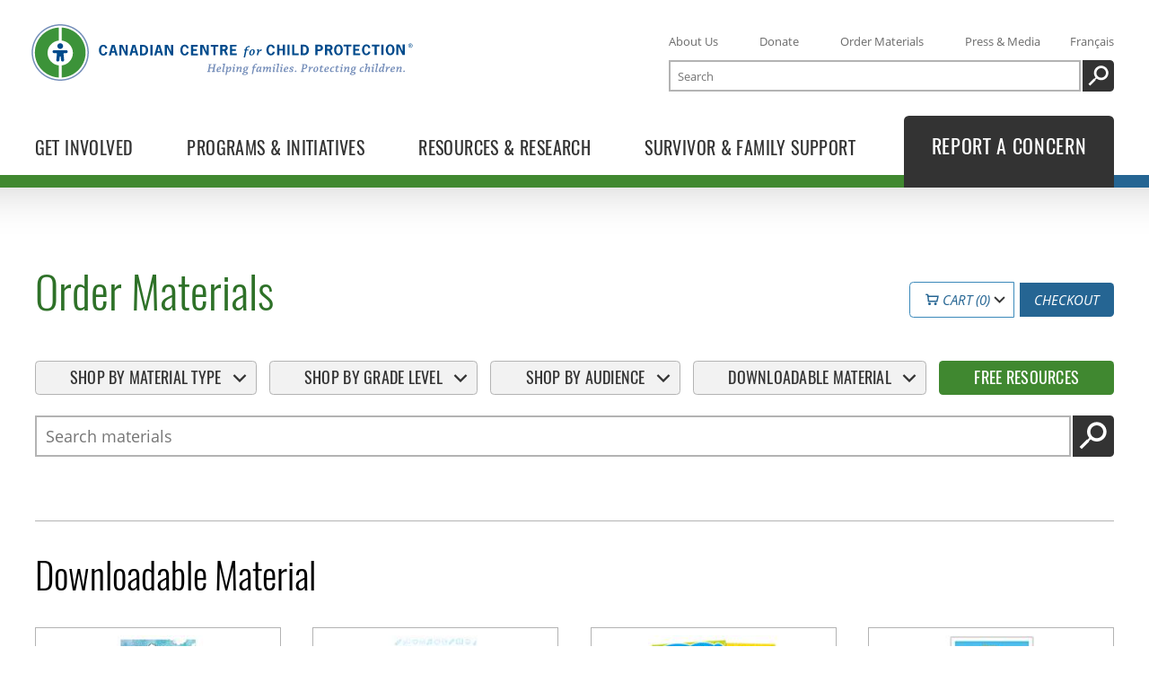

--- FILE ---
content_type: text/html; charset=utf-8
request_url: https://protectchildren.ca/en/order/products/downloadable-material/
body_size: 113386
content:
<!DOCTYPE html>
<html lang="en" class="no-js">

<head>

  <meta name="viewport" content="width=device-width, initial-scale=1">
  <meta http-equiv="Content-Type" content="text/html; charset=utf-8">
  <meta name="theme-color" content="#499338" />
  <meta name="msapplication-navbutton-color" content="#499338" />
  <meta name="apple-mobile-web-app-status-bar-style" content="#499338" />

  <meta name="description" content="Order Materials: 
Downloadable Material
" />
  <meta name="application-name" content="protectchildren.ca">

  
  <meta property="og:title" content="Order Materials: 
Downloadable Material
" />
  <meta property="og:url" content="https://protectchildren.ca/en/order/products/downloadable-material/" />
  <meta property="og:description" content="Order Materials: 
Downloadable Material
" />
  <meta property="og:site_name" content="protectchildren.ca" />
  <meta property="og:locale" content="en_CA" />
  <meta property="og:type" content="website" />
  <meta property="og:image" content="https://protectchildren.ca/static/images/og/OG_homepage.0bde8030c2a6.jpg" />
  <meta property="og:image:width" content="1600" />
  <meta property="og:image:height" content="800" />

  <meta name="google-site-verification" content="VxB6OSqQn94NZYYeP5ouS8sJOzEaC8HFeScrxpw_hhk" />

  <link rel="icon" type="image/x-icon" href="/static/favicon.d62d51201da0.ico">
  <link rel="apple-touch-icon" sizes="180x180" href="/static/apple-touch-icon.7b49d4fa1ed6.png">
  <link rel="icon" type="image/png" sizes="32x32" href="/static/favicon-32x32.be663fd4d50b.png">
  <link rel="icon" type="image/png" sizes="16x16" href="/static/favicon-16x16.c2ce76fdc66c.png">
  <link rel="manifest" href="/static/site.6285ff637a5f.webmanifest">
  <link rel="mask-icon" href="/static/safari-pinned-tab.21d74702e889.svg" color="#499338">
  <meta name="msapplication-TileColor" content="#499338">
  <meta name="theme-color" content="#ffffff">

  <link rel="canonical" href="https://protectchildren.ca/en/order/products/downloadable-material/" />
  <link rel="alternate" hreflang="fr" href="https://protectchildren.ca/fr/commander/produits/materiel-telechargeable/" />

  <title>Order Materials: 
Downloadable Material
 – protectchildren.ca</title>

  <link rel="preload" href="/static/fonts/subsetted/OpenSans-Regular-subset.8098b0ea185e.woff2" as="font" type="font/woff2" crossorigin>
  <link rel="preload" href="/static/fonts/subsetted/Oswald-Light-subset.025c952e72ba.woff2" as="font" type="font/woff2" crossorigin>
  <link rel="preload" href="/static/fonts/subsetted/Oswald-Regular-subset.68a6b63688fb.woff2" as="font" type="font/woff2" crossorigin>

  
  <link rel="stylesheet" href="/static/main.bundle.e2671f5fdb24.css" />
  
  <link rel="stylesheet" href="/static/index.bundle.d56ee651cd80.css" />
  <script>
    var doc_el = document.documentElement; doc_el.className = doc_el.className.replace('no-js', 'has-js');
    window.LANGUAGE = 'en';
    window.URLS = {
      json_items: "/en/order/json/items/",
      json_checkout: "/en/order/json/checkout/"
    };
    window.sentry_dsn = "//60140906d9e9423e85aebd90f6e09eec@protectchildren.ca/sentry/10"
    window.sentry_release = "9859cf0f"
  </script>
  <script src="/en/jsi18n/"></script>

  <script>
    var _paq = [];
    _paq.push(['enableJSErrorTracking']);
    _paq.push(['enableLinkTracking']);
    _paq.push(['enableHeartBeatTimer']);
    _paq.push(['discardHashTag', 'false']);
    _paq.push(['addDownloadExtensions', "pptx"]);
    _paq.push(['addDownloadExtensions', "docx"]);
    _paq.push(['addDownloadExtensions', "xlsx"]);
    
_paq.push(['setEcommerceView',
  productSku = false,
  productName = false,
  category = "Downloadable Material" 
])

      _paq.push(['trackPageView']);
    


    (function() {
      var u = '/updog/';
      _paq.push(['setTrackerUrl', u+'updog.php']);
      _paq.push(['setSiteId', '1']);

      var d=document, g=d.createElement('script'), s=d.getElementsByTagName('script')[0];
      g.type='text/javascript'; g.async=true; g.defer=true; g.src=u+'updog.js'; s.parentNode.insertBefore(g,s);
    })();
  </script>
</head>
<body>
  <a class="skip-to-content" href="#main-content">Skip to main content</a>
  

  <header id="site-header" class="site-header">
    <nav id="header-nav" class="l-container header-nav">
      <div class="c3p-header-logo">
        <a href="/en/">
          <svg role="img" class="c3p-logo" aria-label="Canadian Centre for Child Protection" xmlns="http://www.w3.org/2000/svg" viewBox="0 0 2238 336" preserveAspectRatio="xMidYMid meet" width="500" height="75"><title>Canadian Centre for Child Protection</title><path class="blue-light" d="M168 0C75.2 0 0 75.2 0 168s75.2 168 168 168 168-75.2 168-168S260.8 0 168 0zm0 328C79.6 328 8 256.4 8 168S79.6 8 168 8s160 71.6 160 160-71.6 160-160 160z"></path><path class="blue-dark" d="M168 154h-36c-5 0-9 4-9 9s4 9 9 9h12c2.5 0 4.8 1.5 4.6 4l-3.5 36.1c-.5 4.9 3.2 9.3 8.1 9.8 4.9.5 9.3-3.2 9.8-8.1l1.9-19.9c.2-1.7 1.5-3 3.1-3s2.9 1.4 3.1 3l1.9 19.9c.5 4.9 4.9 8.6 9.8 8.1s8.6-4.9 8.1-9.8l-3.5-36.1c-.2-2.5 2-4 4.6-4h11c5 0 9-4 9-9s-4-9-9-9h-35M168 147c9.4 0 17-7.6 17-17s-7.6-17-17-17-17 7.6-17 17 7.6 17 17 17"></path><path class="blue-light" d="M1035.8 278.9c.2 0 .4-.2.4-.4l6.2-36.6-4.5-.2c.2-1.5.5-3 .8-4.5 2.6 0 6.2.1 9 .1 3.1 0 6.4-.1 9.1-.1-.2 1.5-.5 3-.8 4.5l-5.2.2c-.2 0-.3.1-.3.3L1048 257c0 .1.1.2.4.2l19.5.1 2.6-15.4-5.4-.1c.3-1.6.5-3.1.8-4.5h9.7c2.7 0 5.9-.1 8.2-.1-.2 1.5-.4 3-.8 4.5l-4.1.2c-.2 0-.3.1-.3.3l-6.5 36.8 4.6.2c-.2 1.5-.4 3-.8 4.5-2.4 0-5.8-.1-8.6-.1-3.2 0-6.7.1-9.6.1.2-1.5.5-3 .8-4.5l5.3-.2c.2 0 .4-.1.4-.4l2.7-16.2c0-.2-.1-.4-.3-.4l-19.6.1-3 16.9 5.7.2c-.2 1.5-.5 3-.8 4.5-2.6 0-6.2-.1-9.4-.1-2.8 0-6.2.1-8.8.1.3-1.5.5-3 .8-4.5l4.3-.3zM1085.4 275c0-4.8 2.3-12.1 7.2-17.2 4.1-4.1 8-5.5 11.8-5.5 5.9 0 8.7 4.4 8.9 8.2-.4 2.6-2 5.8-4 7-3.8 1.9-8.8 2.7-15.3 2.7-.4 1.3-.6 3.1-.6 4.2 0 3 1.7 4.9 4.6 4.9 2.7 0 7.2-1.2 11.4-3.3.5 1.2.9 2.5 1.2 3.8-4.3 2.5-9.9 4.6-15.8 4.6-4.5 0-9.4-3.3-9.4-9.4zm16.9-18.4c-1.6 0-3.1.9-4.4 2.4-1.2 1.4-2.4 3.5-3.3 7.2 3.3.1 6.5-.4 8.8-1.5 1.4-.7 2.4-1.7 2.4-3.6 0-2.1-1.1-4.5-3.5-4.5zM1121.5 239.7c-.1-1.5-.1-2.9-.1-4.2 7.3-.7 11.8-1.9 12.6-1.9.5 0 2 1.2 2.5 2.1-2.4 9.9-8.2 36.7-9.7 43.3-.1.3 0 .5.3.5.9 0 3.4-.4 5.8-.9.3 1.4.4 2.8.5 4.2-3.7 1-7.8 1.5-11.7 1.5-.4 0-2.1-1.4-2.8-2.5 1.6-7.3 7.2-33 9.2-42.3l-6.6.2zM1152.3 262.3c5.7-7.1 10.3-10 14.3-10.1 1.9.2 4.4 2.2 5.6 4.7.4.7.6 1.8.6 2.7 0 4-1.1 9.5-3.4 14-1.9 4.4-6.3 10.8-13.3 10.8-2.8 0-5.1-.7-7.4-2.4-.9 4.8-2.6 13.9-3.6 18.7-2.3.1-4.7.1-7.2.1 2.4-13.1 5.7-30.2 7.9-42.7l-5.6.1v-4.3c7.2-.9 9.7-1.7 10.2-1.7.6 0 2.1 1.1 2.6 2.1-.4 1.9-1 4.9-1.6 7.8l.9.2zm12.7-.8c0-1.6-.6-2.9-2.1-2.9-3.8 0-11.1 8.3-12 12-.4 1.4-1 4.8-1.3 6.6 1.5 1.6 3.6 2.6 5.4 2.6 3.2 0 5.7-2.8 7.1-5.8 1.7-3.8 2.9-9 2.9-12.5zM1179.4 258.4c-.1-1.4-.1-2.9-.1-4.2 5.6-.7 10.8-1.9 11.7-1.9.5 0 2.1 1.4 2.5 2.3-1.5 6.6-4.9 21.3-5.7 24.5-.1.3 0 .5.3.5.9 0 2.8-.4 5-1 .2 1.4.4 2.8.6 4.1-3.1.9-6.6 1.6-10.8 1.6-.5 0-2.4-1.6-2.9-2.6 1.6-7.1 3.7-16.5 5.2-23.4l-5.8.1zm12.3-20.9c3.1 0 4.4 2.4 4.4 4.3 0 2.8-2.4 4.9-4.8 4.9-2.9 0-4.7-2.2-4.7-4.5.1-2.4 2.1-4.7 5.1-4.7zM1201.9 258.6c-.1-1.5-.1-2.9-.1-4.3 5-.8 9.9-2.1 10.6-2.1.4 0 2 1.1 2.5 2-.4 1.7-.9 4.3-1.6 6.9l.6.2c5.5-6.6 11.1-9.1 14.2-9.2 1.9.3 4 1.7 5.1 3.9.4.7.5 1.7.5 2.4 0 3-2.1 11.1-5.2 20.4-.1.3 0 .5.3.5.8 0 2.7-.4 4.7-.9.2 1.3.4 2.7.4 4.1-2.9.9-6.6 1.6-10.9 1.6-.5 0-2-1.2-2.5-2.5 1.1-3.7 3.2-10.7 4-13.7.4-1.8 1.4-5.4 1.4-7.2 0-1.1-.6-2.1-1.8-2.1-4 0-11 7.5-12.2 11.9-.7 2.6-2.5 10-3.1 12.8-2.4.1-4.9.1-7.3.1 1.5-6.5 4.2-18.5 5.7-25.5l-5.3.7zM1243.2 267.4c0-6.9 5.4-15.1 15.4-15.1 2.3 0 4 .3 5 .6.3.1.7.1 1.1.1 1.2 0 8.3-.1 10.3-.1.1 1.4 0 2.9-.1 4.5-2.2.1-4.6.2-6.7.3l-.1.4c.6.9 1.1 2.8 1.1 4.9 0 3.1-1.1 6.2-2.8 8.8-1.8 2.6-6.3 6.5-14.2 5.8-1.7 1.1-3.1 2.1-3.1 3.1 0 1.5 3.7 1.6 9.4 2.1 4.1.4 6.3.7 8.1 1.8 1.6.9 3.2 3.1 3.2 5.7 0 5.2-6.2 11.4-19.8 11.4-8.6 0-13.9-2.4-13.9-7.2 0-1.3.3-2.9 1.6-3.6 2.5-1.5 3.9-2.2 7.5-4.3v-.4c-2.4-1-3.4-2.4-3.4-4.9 0-.9.4-1.3 6-4.7v-.6c-2.4-1.5-4.6-4.2-4.6-8.6zm19.3 24.3c0-2.4-1.8-2.8-5.7-3.3-1.9-.2-5.4-.6-6.7-.8-3.9 2.4-6 3.9-6 6.2 0 2.8 3.9 3.9 7.6 3.9 5.8 0 10.8-2 10.8-6zm-11.6-22.9c0 3.3 1.6 5.1 4.2 5.1 3.6 0 6.7-5.5 6.7-12 0-1.7-.1-2.9-.7-3.9-.6-1.4-1.9-1.9-3.2-1.9-4.1-.1-7 5.6-7 12.7zM1320.3 234.9c1.9 0 3.8.6 4.7 1-.1 1.6-2.1 5.4-3.6 6.2-.7-.4-3.4-1.6-5.5-1.6-1.1 0-2.7.6-3.9 2-1.6 2.1-2.2 5.1-3.4 10.9 3.4-.1 6.9-.1 9.9-.1-.2 1.5-.6 3.4-1.1 4.8h-9.7c-2.3 11.6-4.9 24.3-7.7 37.6-2.4.1-4.7.1-7.2.1 2.6-13.4 5.2-25.9 7.5-37.7h-5.6c.3-1.4.6-3 .9-4.4 1.8-.1 3.7-.2 5.3-.3.2 0 .4-.2.5-.5 1.3-6.8 2.4-9.7 6.2-13 4.3-3.9 8.4-5 12.7-5zM1338.5 275.9c-6.2 6.7-10.7 8.7-13.2 8.7-1.6-.3-4.4-2-5.6-4.2-.5-.9-.7-2-.7-3.2 0-2.4.8-6.5 2.1-10.2 2.1-5.7 7.4-14.7 14.6-14.7 2.9 0 5.2 1.1 7.3 3.2h.4l1.6-3.7c2 .5 4 1.1 5.9 1.7-1.9 6.7-4.9 18.6-6.3 25.4-.1.3.1.4.4.4.5 0 2.3-.4 4.4-1 .3 1.4.5 2.7.6 4.2-3.1 1.1-7.1 1.8-10 1.8-.3 0-1.8-1-2.2-1.9.1-1.1.7-3.7 1.3-6.4l-.6-.1zm-1.9-18.5c-3.1 0-5.8 4.2-7.2 7.7-1.6 3.8-2.6 8.1-2.6 10.9 0 1.7.9 2.8 1.9 2.8 2.9 0 9.8-6.9 10.9-10.2.5-1.3 1.6-6 2.1-8.4-1.1-1.8-3-2.8-5.1-2.8zM1357.8 258.5c-.1-1.4-.1-2.9-.1-4.2 5.5-.9 9.7-2 10.4-2 .6 0 1.7.9 2.4 1.9-.3 1.9-.8 4.1-1.4 6.7l.7.1c5.4-6.7 10.4-8.7 13-8.8 1.7.2 3.7 1.6 4.7 3.4.4.6.5 1.4.5 2 0 .6-.2 1.9-.4 3.4l.5.1c5.3-6.8 10.1-8.7 12.7-8.7 1.6.2 4 1.7 5.1 4 .3.6.5 1.4.5 2.2 0 2.9-2 11.1-4.9 20.3-.1.3 0 .5.3.5.8 0 2.5-.4 4.6-.9.2 1.3.4 2.6.5 4-3.1 1.1-6.4 1.7-10.8 1.7-.4 0-1.8-1.4-2.2-2.5 1.1-3.8 2.8-10.1 3.5-13 .4-1.8 1.5-6.1 1.5-8 0-1-.6-2-1.9-2-3.6 0-10.2 7.9-11.2 12.2-1 3.9-2.1 8.4-3.1 12.6-2.3.1-4.7.1-7 .1.9-3.8 2.9-12.2 3.7-15.3.4-2 1.4-6.4 1.4-7.9 0-.9-.6-1.9-1.7-1.9-3.8 0-10.3 8.2-11.4 12.4-.7 2.9-2.3 9.6-2.9 12.5-2.4.1-4.7.1-7.1.1 1.4-6.2 4.1-18.2 5.7-25.5l-5.6.5zM1415 258.4c-.1-1.4-.1-2.9-.1-4.2 5.6-.7 10.8-1.9 11.7-1.9.5 0 2.1 1.4 2.5 2.3-1.5 6.6-4.9 21.3-5.6 24.5-.1.3 0 .5.3.5.9 0 2.8-.4 5-1 .2 1.4.4 2.8.6 4.1-3.1.9-6.7 1.6-10.8 1.6-.5 0-2.4-1.6-2.9-2.6 1.6-7.1 3.7-16.5 5.2-23.4l-5.9.1zm12.3-20.9c3.1 0 4.4 2.4 4.4 4.3 0 2.8-2.4 4.9-4.8 4.9-2.9 0-4.7-2.2-4.7-4.5.1-2.4 2.1-4.7 5.1-4.7zM1439.3 239.7c-.1-1.5-.1-2.9-.1-4.2 7.3-.7 11.8-1.9 12.6-1.9.5 0 2 1.2 2.5 2.1-2.4 9.9-8.2 36.7-9.7 43.3-.1.3 0 .5.3.5.9 0 3.4-.4 5.8-.9.3 1.4.4 2.8.5 4.2-3.7 1-7.8 1.5-11.7 1.5-.4 0-2.1-1.4-2.8-2.5 1.6-7.3 7.2-33 9.2-42.3l-6.6.2zM1458.6 258.4c-.1-1.4-.1-2.9-.1-4.2 5.6-.7 10.8-1.9 11.7-1.9.5 0 2.1 1.4 2.5 2.3-1.5 6.6-4.9 21.3-5.6 24.5-.1.3 0 .5.3.5.9 0 2.8-.4 5-1 .2 1.4.4 2.8.6 4.1-3.1.9-6.6 1.6-10.8 1.6-.5 0-2.4-1.6-2.9-2.6 1.6-7.1 3.7-16.5 5.2-23.4l-5.9.1zm12.4-20.9c3.1 0 4.4 2.4 4.4 4.3 0 2.8-2.4 4.9-4.8 4.9-2.9 0-4.7-2.2-4.7-4.5 0-2.4 2.1-4.7 5.1-4.7zM1480 275c0-4.8 2.3-12.1 7.2-17.2 4.1-4.1 8-5.5 11.8-5.5 5.9 0 8.7 4.4 8.9 8.2-.4 2.6-2 5.8-4 7-3.8 1.9-8.8 2.7-15.3 2.7-.4 1.3-.6 3.1-.6 4.2 0 3 1.7 4.9 4.7 4.9 2.7 0 7.2-1.2 11.4-3.3.5 1.2.9 2.5 1.2 3.8-4.3 2.5-9.9 4.6-15.8 4.6-4.6 0-9.5-3.3-9.5-9.4zm16.9-18.4c-1.6 0-3.1.9-4.4 2.4-1.2 1.4-2.4 3.5-3.3 7.2 3.3.1 6.5-.4 8.8-1.5 1.4-.7 2.4-1.7 2.4-3.6 0-2.1-1.1-4.5-3.5-4.5zM1532.7 258.4c-.1-.4-.1-.6-.4-.9-.7-.4-2-.9-3.4-.9-1.1 0-2.6.1-3.7.8-1.1.6-2.1 1.8-2.1 3.5 0 2.4 2.1 3.1 5.2 4.4 4.6 2 7.6 4.1 7.6 8.4 0 3.9-2 6.8-5.3 8.7-2 1.1-5 1.9-9.5 1.9-3.3 0-6.5-.6-8.1-1.3.1-3.2.4-6.4.5-9.4 1.4-.1 2.8-.2 4.1-.2l.6 4.8c0 .4.1.6.4.9.9.6 2.5.9 4.1.9 1.5 0 3.1-.2 4.1-.9 1.1-.7 1.8-1.7 1.8-3.5 0-2.4-1.9-3.4-5-4.7-4.4-1.8-7.9-3.7-7.9-8.5 0-4.2 3.4-7.2 6.1-8.4 2.6-1.2 5.5-1.6 8.7-1.6 2.9 0 6 .6 7.5 1.5-.2 2.9-.5 5.9-.7 8.7-1.1.1-2.8.2-4.1.3l-.5-4.5zM1550.6 275.1c3.4 0 4.5 2.4 4.5 4.4 0 2.8-2.1 4.8-4.9 4.8-2.6 0-4.5-1.9-4.5-4.4 0-2.4 1.9-4.8 4.9-4.8zM1585.3 279c.2 0 .4-.1.4-.4l6.3-36.7-4.4-.1c.3-1.5.6-3.1.9-4.5 3.8-.1 8.3-.1 12.8-.1 4.7 0 7.4.1 10.8 1.5 5.2 2 7.2 6.6 7.2 11.2 0 7.2-4.9 12.7-10 14.8-3.6 1.5-6.9 1.9-10.2 1.9-1.4 0-2.9-.1-3.6-.1l-2.2 12.6 7.2.1c-.2 1.4-.5 3.1-.9 4.5h-19.1c.3-1.4.6-3 .9-4.4l3.9-.3zm11.1-17.8c-.1.6 1.4.6 3 .6 2.6 0 5-.5 6.9-1.6 2.9-1.7 5-5.3 5-9.8 0-4.6-2.4-8.8-8.6-8.8-1.4 0-2.4.1-2.9.2l-3.4 19.4zM1625.9 258.5c-.1-1.4-.1-2.8-.1-4.2 5.7-.8 9.9-1.9 10.4-1.9.4 0 2 1.3 2.4 2.1-.4 1.7-1 4.6-1.9 8.4l.6.2c4.5-6.8 8.3-10.7 10.9-10.7 1.7 0 3.2.6 3.9 1.1 0 2.6-1.9 7.1-2.8 7.7-.6-.2-2.6-.8-3.5-.8-2.9 0-9.1 7.2-10.5 12.6-.6 2.4-1.8 7.8-2.5 10.7-2.4.1-4.8.1-7.2.1 1.3-5.9 4-18.2 5.5-25.6l-5.2.3zM1683.5 263.6c0 6.6-3.1 12.9-7.7 17.1-2.7 2.4-6 3.6-10.8 3.6-4.6 0-7.2-1.9-8.6-3.6-1-1.2-2.1-3.9-2.1-6.7 0-7.4 3.1-13.7 7.3-17.4 3.4-3 6.9-4.3 11.2-4.3 4 0 6.4 1.4 8.1 3.4 1.2 1.4 2.6 4.1 2.6 7.9zm-16.9 16.8c1.9 0 3.7-1 5-2.9 2-2.7 3.9-9.6 3.9-15.2 0-1.9-.3-3.3-.9-4.3-.6-1-1.6-1.8-3.1-1.8-1.9 0-3.6.9-5.1 2.9-1.9 2.4-4.1 8.6-4.1 14.6 0 2 .2 3.5.9 4.7.6 1.2 1.8 2 3.4 2zM1700.3 276.4c0 1.7 1.1 2.5 3 2.5 2.4 0 5.2-.5 8.1-1.1.1 1.4.1 2.9.1 4.2-4.4 1.4-9.2 2.3-12.6 2.3-1.9 0-5.1-1.8-6.2-4.6-.1-.6-.2-1.1-.2-1.6 0-1.9 1.6-9.6 2-11.3.5-2.2 1.6-7.1 1.9-8.8h-5.7c.3-1.4.6-3 .9-4.4 1.7-.1 3.7-.2 5.4-.3.2-.1.5-.2.6-.6.6-2.1 1.2-4.5 1.7-6.5 2.7-1.1 6-1.7 7.2-1.7.1 0 .2.1.2.3-.4 1.9-1.3 6-1.9 8.4 3.5 0 7.2 0 10.5-.1-.2 1.6-.6 3.4-1 4.9-2.9 0-6.9-.1-10.5-.1-.4 1.7-1.1 5.2-1.6 7.5-.7 3.2-1.9 9.1-1.9 11zM1718.1 275c0-4.8 2.3-12.1 7.2-17.2 4.1-4.1 8-5.5 11.8-5.5 5.9 0 8.7 4.4 8.9 8.2-.4 2.6-2 5.8-4 7-3.8 1.9-8.8 2.7-15.3 2.7-.4 1.3-.6 3.1-.6 4.2 0 3 1.7 4.9 4.7 4.9 2.7 0 7.2-1.2 11.4-3.3.5 1.2.9 2.5 1.2 3.8-4.3 2.5-9.9 4.6-15.8 4.6-4.5 0-9.5-3.3-9.5-9.4zm16.9-18.4c-1.6 0-3.1.9-4.4 2.4-1.2 1.4-2.4 3.5-3.3 7.2 3.3.1 6.5-.4 8.8-1.5 1.4-.7 2.4-1.7 2.4-3.6.1-2.1-1-4.5-3.5-4.5zM1751.8 274.1c0-4.5 2-11.5 6.9-16.5 4.1-4.1 8.2-5.4 13.2-5.4 2.9 0 5.2.9 5.9 1.5-.1 1.9-2.4 5.4-3.6 5.9-.6-.4-3.7-2.1-5.7-2.1s-3.6 1.1-4.7 2.6c-2.1 2.9-3.9 8.4-3.9 12.6 0 4.5 2 6.4 5.1 6.4 2.1 0 5.9-1.1 8.6-2.1.4 1.2.8 2.5 1.1 3.9-3.1 1.4-8.3 3.4-12.4 3.4-5.5.1-10.5-3.4-10.5-10.2zM1792.2 276.4c0 1.7 1.1 2.5 3 2.5 2.4 0 5.2-.5 8.1-1.1.1 1.4.1 2.9.1 4.2-4.4 1.4-9.2 2.3-12.6 2.3-1.9 0-5.1-1.8-6.1-4.6-.1-.6-.2-1.1-.2-1.6 0-1.9 1.6-9.6 2-11.3.5-2.2 1.6-7.1 1.9-8.8h-5.7c.3-1.4.6-3 .9-4.4 1.7-.1 3.7-.2 5.4-.3.2-.1.5-.2.6-.6.6-2.1 1.2-4.5 1.7-6.5 2.7-1.1 6-1.7 7.2-1.7.1 0 .2.1.2.3-.4 1.9-1.3 6-1.9 8.4 3.5 0 7.2 0 10.5-.1-.2 1.6-.6 3.4-1 4.9-2.9 0-6.9-.1-10.5-.1-.4 1.7-1.1 5.2-1.6 7.5-.7 3.2-2 9.1-2 11zM1811.8 258.4c-.1-1.4-.1-2.9-.1-4.2 5.6-.7 10.8-1.9 11.7-1.9.5 0 2.1 1.4 2.5 2.3-1.5 6.6-4.9 21.3-5.6 24.5-.1.3 0 .5.3.5.9 0 2.8-.4 5-1 .2 1.4.4 2.8.6 4.1-3.1.9-6.6 1.6-10.8 1.6-.5 0-2.4-1.6-2.9-2.6 1.6-7.1 3.7-16.5 5.2-23.4l-5.9.1zm12.3-20.9c3.1 0 4.4 2.4 4.4 4.3 0 2.8-2.4 4.9-4.8 4.9-2.9 0-4.7-2.2-4.7-4.5.1-2.4 2.1-4.7 5.1-4.7zM1834.3 258.6c-.1-1.5-.1-2.9-.1-4.3 5-.8 9.9-2.1 10.6-2.1.4 0 2 1.1 2.5 2-.4 1.7-.9 4.3-1.6 6.9l.6.2c5.5-6.6 11.1-9.1 14.2-9.2 1.9.3 4 1.7 5.1 3.9.4.7.5 1.7.5 2.4 0 3-2.1 11.1-5.2 20.4-.1.3 0 .5.3.5.8 0 2.7-.4 4.7-.9.2 1.3.4 2.7.4 4.1-2.9.9-6.6 1.6-10.9 1.6-.5 0-2-1.2-2.5-2.5 1.1-3.7 3.2-10.7 4-13.7.4-1.8 1.4-5.4 1.4-7.2 0-1.1-.6-2.1-1.8-2.1-4 0-11 7.5-12.2 11.9-.7 2.6-2.5 10-3.1 12.8-2.4.1-4.9.1-7.3.1 1.5-6.5 4.2-18.5 5.7-25.5l-5.3.7zM1875.6 267.4c0-6.9 5.4-15.1 15.5-15.1 2.3 0 4 .3 5 .6.3.1.7.1 1.1.1 1.2 0 8.3-.1 10.3-.1.1 1.4 0 2.9-.1 4.5-2.2.1-4.6.2-6.6.3l-.1.4c.6.9 1.1 2.8 1.1 4.9 0 3.1-1.1 6.2-2.8 8.8-1.8 2.6-6.3 6.5-14.2 5.8-1.7 1.1-3.1 2.1-3.1 3.1 0 1.5 3.7 1.6 9.4 2.1 4.1.4 6.3.7 8.1 1.8 1.6.9 3.2 3.1 3.2 5.7 0 5.2-6.2 11.4-19.8 11.4-8.6 0-13.9-2.4-13.9-7.2 0-1.3.3-2.9 1.6-3.6 2.5-1.5 3.9-2.2 7.5-4.3v-.4c-2.4-1-3.4-2.4-3.4-4.9 0-.9.4-1.3 6-4.7v-.6c-2.6-1.5-4.8-4.2-4.8-8.6zm19.3 24.3c0-2.4-1.8-2.8-5.7-3.3-1.9-.2-5.4-.6-6.7-.8-3.9 2.4-6 3.9-6 6.2 0 2.8 3.9 3.9 7.6 3.9 5.8 0 10.8-2 10.8-6zm-11.6-22.9c0 3.3 1.6 5.1 4.2 5.1 3.6 0 6.7-5.5 6.7-12 0-1.7-.1-2.9-.7-3.9-.6-1.4-1.9-1.9-3.2-1.9-4.1-.1-7 5.6-7 12.7zM1926.1 274.1c0-4.5 2-11.5 6.9-16.5 4.1-4.1 8.2-5.4 13.2-5.4 2.9 0 5.2.9 5.9 1.5-.1 1.9-2.4 5.4-3.6 5.9-.6-.4-3.7-2.1-5.7-2.1s-3.6 1.1-4.7 2.6c-2.1 2.9-3.9 8.4-3.9 12.6 0 4.5 2 6.4 5.1 6.4 2.1 0 5.9-1.1 8.6-2.1.4 1.2.8 2.5 1.1 3.9-3.1 1.4-8.3 3.4-12.4 3.4-5.5.1-10.5-3.4-10.5-10.2zM1959.2 239.9c-.1-1.4-.1-2.9-.1-4.2 5.9-.9 11.5-2.1 12.1-2.1.4 0 1.9 1.2 2.5 2.2-1 3.8-4.7 18.9-6.3 25.3l.4.2c6.2-7.1 11.4-8.9 14-8.9 1.7.3 4.1 1.7 5.1 3.9.4.8.5 1.6.5 2.5 0 2.9-2 11.2-5.1 20.3-.1.3-.1.6.3.6.8 0 2.5-.4 4.5-.9.3 1.4.4 2.7.5 4.1-2.9.9-7.6 1.5-11 1.5-.4 0-2.1-1.4-2.4-2.6 1.1-3.7 3.2-10.5 4-13.6.5-1.7 1.5-5.6 1.5-7.2 0-1.1-.6-2.1-1.9-2.1-3.9 0-10.9 7.6-12.1 11.8-.7 2.8-2.5 10.2-3.1 12.9-2.5.1-4.9.1-7.4.1 1.6-6.6 8-35 10-44.2l-6 .4zM1995.7 258.4c-.1-1.4-.1-2.9-.1-4.2 5.6-.7 10.8-1.9 11.7-1.9.5 0 2.1 1.4 2.5 2.3-1.5 6.6-4.9 21.3-5.6 24.5-.1.3 0 .5.3.5.9 0 2.8-.4 5-1 .2 1.4.4 2.8.6 4.1-3.1.9-6.7 1.6-10.8 1.6-.5 0-2.4-1.6-2.9-2.6 1.6-7.1 3.7-16.5 5.2-23.4l-5.9.1zm12.4-20.9c3.1 0 4.4 2.4 4.4 4.3 0 2.8-2.4 4.9-4.8 4.9-2.9 0-4.7-2.2-4.7-4.5 0-2.4 2.1-4.7 5.1-4.7zM2020.1 239.7c-.1-1.5-.1-2.9-.1-4.2 7.3-.7 11.8-1.9 12.6-1.9.5 0 2 1.2 2.5 2.1-2.4 9.9-8.2 36.7-9.7 43.3-.1.3 0 .5.3.5.9 0 3.4-.4 5.8-.9.3 1.4.4 2.8.5 4.2-3.7 1-7.8 1.5-11.7 1.5-.4 0-2.1-1.4-2.8-2.5 1.6-7.3 7.2-33 9.2-42.3l-6.6.2zM2058.7 275.7c-5.4 5.9-10.4 8.8-13.5 8.9-1.7-.2-4.4-1.9-5.7-4.1-.6-.9-.8-2.1-.8-3.2 0-2.6.9-7 2.2-10.7 2.1-5.8 7.2-14.2 14.7-14.2 3 0 5.4 1.1 7 2.4h.4c1-4.6 2.3-10.7 3.2-15.2l-6.2.1c-.1-1.4-.1-2.9-.1-4.2 7.4-.8 11.4-1.9 12.1-1.9.5 0 1.9 1.2 2.5 2.2-1.1 4.7-8.4 37.7-9.6 43.2-.1.3.1.4.4.4.6 0 2.1-.3 4.2-.9.3 1.4.5 2.7.6 4.1-3.5 1.1-6.9 1.7-9.9 1.7-.4 0-1.9-1-2.3-1.9.1-1.1.6-3.5 1.3-6.4l-.5-.3zm-10.1 3.1c3.2 0 10.3-7.4 11.4-10.7.4-1.5 1.4-6 1.9-8.4-1.3-1.5-3.3-2.3-5.1-2.3-3.4 0-6.2 3.9-7.8 7.9-1.4 3.4-2.5 7.8-2.5 10.5-.1 2.1.9 3 2.1 3zM2078.5 258.5c-.1-1.4-.1-2.8-.1-4.2 5.7-.8 9.9-1.9 10.4-1.9.4 0 2 1.3 2.4 2.1-.4 1.7-1 4.6-1.9 8.4l.6.2c4.5-6.8 8.3-10.7 10.9-10.7 1.7 0 3.2.6 3.9 1.1 0 2.6-1.9 7.1-2.8 7.7-.6-.2-2.6-.8-3.5-.8-2.9 0-9.1 7.2-10.5 12.6-.6 2.4-1.8 7.8-2.5 10.7-2.4.1-4.8.1-7.2.1 1.3-5.9 4-18.2 5.5-25.6l-5.2.3zM2106.5 275c0-4.8 2.3-12.1 7.2-17.2 4.1-4.1 8-5.5 11.8-5.5 5.9 0 8.7 4.4 8.9 8.2-.4 2.6-2 5.8-4 7-3.8 1.9-8.8 2.7-15.3 2.7-.4 1.3-.6 3.1-.6 4.2 0 3 1.7 4.9 4.7 4.9 2.7 0 7.2-1.2 11.4-3.3.5 1.2.9 2.5 1.2 3.8-4.3 2.5-9.9 4.6-15.8 4.6-4.6 0-9.5-3.3-9.5-9.4zm16.9-18.4c-1.6 0-3.1.9-4.4 2.4-1.2 1.4-2.4 3.5-3.3 7.2 3.3.1 6.5-.4 8.8-1.5 1.4-.7 2.4-1.7 2.4-3.6.1-2.1-1.1-4.5-3.5-4.5zM2141.3 258.6c-.1-1.5-.1-2.9-.1-4.3 5-.8 9.9-2.1 10.6-2.1.4 0 2 1.1 2.5 2-.4 1.7-.9 4.3-1.6 6.9l.6.2c5.5-6.6 11.1-9.1 14.2-9.2 1.9.3 4 1.7 5.1 3.9.4.7.5 1.7.5 2.4 0 3-2.1 11.1-5.2 20.4-.1.3 0 .5.3.5.8 0 2.7-.4 4.7-.9.2 1.3.4 2.7.4 4.1-2.9.9-6.6 1.6-10.9 1.6-.5 0-2-1.2-2.5-2.5 1.1-3.7 3.2-10.7 4-13.7.4-1.8 1.4-5.4 1.4-7.2 0-1.1-.6-2.1-1.8-2.1-4 0-11 7.5-12.2 11.9-.7 2.6-2.5 10-3.1 12.8-2.4.1-4.9.1-7.3.1 1.5-6.5 4.2-18.5 5.7-25.5l-5.3.7zM2187.2 275.1c3.4 0 4.5 2.4 4.5 4.4 0 2.8-2.1 4.8-4.9 4.8-2.6 0-4.5-1.9-4.5-4.4 0-2.4 1.9-4.8 4.9-4.8z"></path><path class="blue-dark" d="M444.5 165.8c-1.9 12.8-10.5 20.6-23.5 20.6-17.8 0-25.8-16.4-25.8-32.1 0-15.7 7.9-32.2 25.7-32.2 12.8 0 21.4 7.4 23.5 20.6l-11.9 1.6c-1.2-6.5-4.1-12.3-11.6-12.3-10.7 0-12.9 14.3-12.9 22.3s2.2 22.3 12.9 22.3c7.5 0 10.4-5.9 11.6-12.3l12 1.5zM505.3 185.4h-12.8l-4.1-15.6H470l-4.1 15.6h-12.8l17.4-62.4h16.8l18 62.4zm-26-51.6h-.3l-6.5 26.2H486l-6.7-26.2zM533.4 123l18.7 41.1h.2l-.1-41.2h12.5l.1 62.4h-13.4l-23.7-50.1h-.2l.1 50.1h-12.5l-.1-62.4 18.4.1zM626.8 185.2H614l-4.1-15.6h-18.4l-4.1 15.6h-12.8l17.4-62.4h16.8l18 62.4zm-25.9-51.6h-.3l-6.5 26.2h13.5l-6.7-26.2zM651.9 122.8c23.7 0 32.2 13.4 32.2 31.2 0 17.6-9.2 31.2-27.8 31.2h-19.6l-.1-62.4h15.3zm3.4 51.8c9.9 0 16-6.3 15.9-22.1 0-13.1-5.6-19.2-17.4-19.1h-4.7l.1 41.2h6.1zM697.8 185.1l-.1-62.4h12.5l.1 62.4h-12.5zM772.3 185h-12.8l-4.1-15.6H737l-4.1 15.6h-12.8l17.4-62.4h16.8l18 62.4zm-26-51.6h-.3l-6.5 26.2H753l-6.7-26.2zM800.3 122.6l18.7 41.1h.2l-.1-41.2h12.5l.1 62.4h-13.4l-23.7-50.1h-.2l.1 50.1H782l-.1-62.4 18.4.1zM922.6 165.2c-1.9 12.8-10.5 20.6-23.5 20.6-17.8 0-25.8-16.4-25.8-32.1 0-15.7 7.9-32.2 25.7-32.2 12.8 0 21.4 7.4 23.5 20.6l-11.9 1.6c-1.2-6.5-4.1-12.3-11.6-12.3-10.7 0-12.9 14.3-12.9 22.3S888.3 176 899 176c7.5 0 10.4-5.9 11.6-12.3l12 1.5zM975 132.9h-26.3v14.9h21.8v10.6h-21.8v15.7h27.8v10.6l-40.3.1-.1-62.4 38.8-.1.1 10.6zM1008.7 122.3l18.7 41.1h.2l-.1-41.2h12.5l.1 62.4h-13.4l-23.7-50.1h-.2l.1 50.1h-12.5l-.1-62.4 18.4.1zM1096.2 132.8H1080l.1 51.8h-12.5l-.1-51.8h-16.2v-10.6l44.9-.1v10.7zM1131.9 122.1c14.4 0 20 10.2 20 18.2 0 6.8-4.2 13.2-10.6 15.7l12.5 28.5h-13.2l-11.3-25.9h-9.5v25.9h-12.5l-.1-62.4h24.7zm-6.6 25.9c5.4 0 13.8.3 13.8-7.5 0-8.6-8.4-7.8-14.6-7.8h-4.6V148h5.4zM1203.5 132.6h-26.3v14.9h21.8v10.6h-21.8v15.7h27.8v10.6l-40.3.1-.1-62.4 38.8-.1.1 10.6zM1276.3 129.6c2.1 0 4.3.6 5.2 1.1-.1 1.8-2.4 6-4 6.9-.8-.4-3.9-1.8-6.2-1.8-1.3 0-3 .6-4.4 2.3-1.8 2.3-2.5 5.8-3.8 12.2 3.8-.1 7.7-.1 11.1-.2-.2 1.7-.7 3.8-1.3 5.4h-10.8c-2.5 13-5.5 27.3-8.6 42.2-2.7.2-5.3.2-8.1.2 2.9-15 5.8-29 8.4-42.3h-6.3c.3-1.6.7-3.4 1-5 2-.1 4.1-.2 5.9-.3.2 0 .5-.2.6-.6 1.4-7.6 2.6-10.9 7-14.6 4.9-4.2 9.5-5.5 14.3-5.5zM1310.6 161.8c0 7.5-3.4 14.5-8.6 19.2-3 2.7-6.7 4.1-12.1 4.1-5.1 0-8-2.2-9.6-4.1-1.1-1.4-2.4-4.3-2.4-7.5 0-8.3 3.4-15.3 8.2-19.6 3.8-3.4 7.8-4.8 12.6-4.8 4.5 0 7.2 1.6 9.1 3.8 1.2 1.6 2.8 4.7 2.8 8.9zm-18.9 18.8c2.1 0 4.2-1.1 5.6-3.2 2.2-3.1 4.4-10.8 4.4-17 0-2.2-.3-3.7-1-4.8-.6-1.1-1.8-2-3.5-2-2.1 0-4 1-5.8 3.3-2.1 2.6-4.6 9.6-4.5 16.4 0 2.2.2 3.9 1 5.3.6 1.2 2 2 3.8 2zM1322.2 156c-.1-1.6-.2-3.1-.2-4.7 6.3-.9 11.2-2.2 11.7-2.2s2.2 1.4 2.7 2.3c-.4 1.9-1.1 5.2-2.1 9.4l.7.2c5-7.6 9.3-12 12.3-12 1.9 0 3.6.7 4.4 1.2 0 2.9-2.1 7.9-3.1 8.7-.6-.2-2.9-.9-3.9-.9-3.2 0-10.2 8-11.8 14.1-.6 2.6-2 8.7-2.8 12-2.6.1-5.4.1-8.1.1 1.4-6.6 4.5-20.4 6.1-28.7l-5.9.5zM1428.2 164.5c-1.9 12.8-10.5 20.6-23.5 20.7-17.8 0-25.8-16.4-25.8-32.1 0-15.7 7.9-32.2 25.7-32.2 12.8 0 21.4 7.4 23.5 20.6l-11.9 1.6c-1.2-6.5-4.1-12.3-11.6-12.3-10.7 0-12.9 14.3-12.9 22.3s2.2 22.3 12.9 22.3c7.5 0 10.4-5.9 11.6-12.3l12 1.4zM1475 146v-24.4h12.5l.1 62.4h-12.5v-27.4h-20.6V184H1442l-.1-62.4h12.5V146h20.6zM1502.4 184l-.1-62.4h12.5l.1 62.4h-12.5zM1542.2 173.4h26V184h-38.5l-.1-62.4h12.5l.1 51.8zM1595.8 121.5c23.7 0 32.2 13.4 32.2 31.2 0 17.6-9.2 31.2-27.8 31.2h-19.6l-.1-62.4h15.3zm3.4 51.8c9.9 0 16-6.3 15.9-22.1 0-13.1-5.6-19.2-17.4-19.1h-4.7l.1 41.2h6.1zM1690.3 121.4c14.5 0 20.5 10.6 20.6 19.6 0 9.5-5.6 18.9-23.6 18.9h-8.4v23.9h-12.5l-.1-62.4h24zm-8.9 27.9c6.8 0 16.7 1.1 16.7-8.7 0-9.8-9.9-8.6-16.7-8.6h-2.6v17.3h2.6zM1747.6 121.3c14.4 0 20 10.2 20 18.2 0 6.8-4.2 13.2-10.6 15.7l12.5 28.5h-13.2l-11.3-25.9h-9.5v25.9H1723l-.1-62.4h24.7zm-6.6 25.9c5.5 0 13.8.3 13.8-7.5 0-8.6-8.4-7.8-14.6-7.8h-4.7v15.3h5.5zM1827.5 152.4c0 15.7-7.9 32.2-25.7 32.2-17.8 0-25.8-16.4-25.8-32.1 0-15.7 7.9-32.2 25.7-32.2 17.9-.1 25.8 16.3 25.8 32.1zm-38.6 0c0 8 2.2 22.3 12.9 22.3 10.8 0 12.9-14.3 12.9-22.3s-2.2-22.3-12.9-22.3c-10.8 0-12.9 14.3-12.9 22.3zM1877.5 131.7h-16.2l.1 51.8h-12.5l-.1-51.8h-16.2v-10.6l44.9-.1v10.7zM1927.4 131.6h-26.3v14.9h21.8v10.6h-21.8v15.7h27.8v10.6l-40.3.1-.1-62.4 38.8-.1.1 10.6zM1989.4 163.7c-1.9 12.8-10.5 20.6-23.5 20.6-17.8 0-25.8-16.4-25.8-32.1 0-15.7 7.9-32.2 25.7-32.2 12.8 0 21.4 7.4 23.5 20.6l-11.9 1.6c-1.2-6.5-4.1-12.3-11.6-12.3-10.7 0-12.9 14.3-12.9 22.3s2.2 22.3 12.9 22.3c7.5 0 10.4-5.9 11.6-12.3l12 1.5zM2042.6 131.5h-16.2l.1 51.8H2014l-.1-51.8h-16.2v-10.6l44.9-.1v10.7zM2053.7 183.3l-.1-62.4h12.5l.1 62.4h-12.5zM2131.3 152c0 15.7-7.9 32.2-25.7 32.2-17.8 0-25.8-16.4-25.8-32.1 0-15.7 7.9-32.2 25.7-32.2 17.8-.1 25.8 16.3 25.8 32.1zm-38.6 0c0 8 2.2 22.3 12.9 22.3 10.8 0 12.9-14.3 12.9-22.3s-2.2-22.3-12.9-22.3c-10.8 0-13 14.3-12.9 22.3zM2159.9 120.7l18.7 41.1h.2l-.1-41.2h12.5l.1 62.4h-13.4l-23.7-50.1h-.2l.1 50.1h-12.5l-.1-62.4 18.4.1zM2224.4 114.7c6.8 0 12.6 5.3 12.6 12.5s-5.8 12.5-12.6 12.5c-6.9 0-12.7-5.3-12.7-12.5s5.8-12.5 12.7-12.5zm0 2c-5.8 0-10.3 4.5-10.3 10.4 0 6.1 4.5 10.5 10.3 10.5 5.7 0 10.2-4.4 10.2-10.5 0-5.9-4.5-10.4-10.2-10.4zm-2.7 17.7h-2.2V120h5.5c3.4 0 5.1 1.3 5.1 4.1 0 2.6-1.6 3.7-3.8 4l4.1 6.3h-2.4l-3.8-6.3h-2.5v6.3zm0-8.1h2.6c2.7 0 3.6-.8 3.6-2.4 0-1.4-.7-2.2-3.2-2.2h-3v4.6z"></path><path class="green" d="M93.5 170.8c0-38.1 28.6-69.5 65.5-73.9V19.6C80.9 24.2 19 89 19 168.3s61.9 144 140 148.7v-72.3c-36.9-4.4-65.5-35.8-65.5-73.9zM317 168.3C317 89 255.1 24.2 177 19.6v77.3c36.9 4.4 65.5 35.8 65.5 73.9 0 38.1-28.6 69.5-65.5 73.9V317c78.1-4.7 140-69.5 140-148.7z"></path></svg>
        </a>
      </div>
      
      <a href="#site-footer" class="btn menu-sm-toggle" data-menu-detach>Menu</a>

      <ul
        class="nav-primary"
        data-menu-attach="2"
        data-header-attach="1">
        <li class="nav-primary__item">
          <a  
            href="/en/get-involved/">
            <span class="nav-primary__title">Get Involved</span>
          </a>
        </li>
        <li class="nav-primary__item">
          <a  
            href="/en/programs-and-initiatives/">
            <span class="nav-primary__title">Programs & Initiatives</span>
          </a>
        </li>
        <li class="nav-primary__item">
          <a  
            href="/en/resources-research/">
            <span class="nav-primary__title">Resources & Research</span>
          </a>
        </li>
        <li class="nav-primary__item">
          <a  
            href="/en/survivor-support/">
            <span class="nav-primary__title">Survivor & Family Support</span>
          </a>
        </li>
        </ul>

      <div
        class="nav-secondary"
        data-menu-detach
        data-header-attach="2">
        <ul
          class="nav-secondary__list"
          data-menu-attach="4"
          data-menu-copy="true">
          <li>
            <a 
              href="/en/about-us/">
              About Us
            </a>
          </li>
          <li>
            <a 
              href="/en/get-involved/donate/">
              Donate
            </a>
          </li>
          <li>
            <a 
              href="/en/order/products/">
              Order Materials
            </a>
          </li>
          <li>
            <a 
              href="/en/press-and-media/">
              Press & Media
            </a>
          </li>
          <li class="sm-only">
            <a 
              href="/en/contact/">
              Contact Us
            </a>
          </li>
          <li class="sm-only">
            <a 
              href="/en/privacy-policy/">
              Privacy Policy
            </a>
          </li><li class="sm-only">
            <a 
              href="/en/terms-of-use/">
              Terms of Use
            </a>
          </li><li class="sm-only">
            <a 
              href="/en/accessibility/">
              Accessibility
            </a>
          </li>
        </ul>

        <ul
          class="nav-secondary__list nav-secondary__list--langs"
          data-menu-attach="5"
          data-menu-copy="true"><li>
            <a lang="fr" href="/fr/commander/produits/materiel-telechargeable/">Français</a>
          </li>
        </ul>

        <form
          class="c-search-field"
          role="search"
          action="/en/search/"
          method="GET"
          data-menu-attach="1"
          data-menu-copy="true">
          <label class="u-hidden-visually" for="nav-search">Search</label>
          <input class="c-search-field__input" id="nav-search" type="search" name="q" placeholder="Search">
            <button type="submit" class="btn c-search-field__btn">
            <span class="u-hidden-visually">Search</span>
          </button>
        </form>
      </div>

      <div
        class="rc-menu-btn__wrapper"
        data-menu-attach="3"
        data-header-attach="3">
        <a
          href="/en/report-concern/"
          id="rc-menu-link"
          class="rc-menu-btn">
          <span>
            Report a Concern
          </span>
        </a>
      </div>

      <div
        id="rc-menu"
        class="rc-menu"
        data-menu-detach
        data-header-attach="6"
        aria-hidden="true">
        <h2 class="u-vh">
          Report a Concern
        </h2>
        <ul id="rc-menu-inner" class="rc-menu__list">
          
<li class="rc-menu__item">
  <h3 class="rc-menu__heading">Immediate Danger</h3>
  <div class="rc-menu__body">
    <p>If a child is in immediate danger or risk.</p>
    <p class="rc-menu__action u-uppercase">Call 911 <span class="icon icon-call--white"></span></p>
    <p>If you or someone you know is thinking about suicide, call or text <a class="light" href="https://988.ca/">9-8-8</a>. Help is available 24 hours a day, seven days a week.</p>
  </div>
</li>
<li class="rc-menu__item">
  <h3 class="rc-menu__heading">Online Child Abuse and Exploitation</h3>
  <div class="rc-menu__body">
    <p>If you have information about the online sexual abuse or exploitation of a child, have come across child sexual abuse material, or are concerned a child/youth is being victimized online.</p>
    <a class="rc-menu__action" href="https://cybertip.ca/en/report/">Report to Cybertip.ca</a>
  </div>
</li>
<li class="rc-menu__item">
  <h3 class="rc-menu__heading">Missing Child</h3>
  <div class="rc-menu__body">
    <p>If you need to report a missing child, have a tip about a missing child, or want to report a sighting.</p>
    <a class="rc-menu__action" href="https://missingkids.ca/en/report-missing-child/">Report a Missing Child</a>
    <a class="rc-menu__action" href="https://missingkids.ca/en/help-us-find/tip-or-sighting/">Report a Tip or Sighting</a>
  </div>
</li>

        </ul>
      </div>
    </nav>
  </header>

  <noscript>
    <div class="callout callout--attention u-fontsize-sm u-mb-0">
      <div class="l-container">
        <p class="h2-sm">Please Note</p>
            <p class="u-mb-0">This website makes use of <strong>javascript</strong> to optimize your browsing experience.
            Unfortunately, your browser appears to have javascript disabled — please enable it ensure your visit is optimal.
            If you prefer to continue with the settings you’re using, please be aware that all site functionality may not be
            available.</p>
      </div>
    </div>
  </noscript>

  <main
    id="main-content" lang="en"
    class="l-main-content">
<section>
  <div class="l-content-block">

    <header class="c-shop-header vue-app">
      <h1 class="u-text-green">Order Materials</h1>

      <div class="c-shop-header__cart-checkout-wrapper">
        <div class="c-popup-positioner">
          <div class="c-shop-header__cart-wrapper">
            <popup-button :label="'Cart' + ($store.state.cart.cartLoading ? ' (…)' : ' (' + $store.getters.itemCount + ')')"
              btn-classes="btn--ghost-primary c-shop-header__cart-btn" icon="icon-cart--blue">
              <cart
                :items="$store.state.cart.cartItems"
                @quantity-changed="$store.dispatch('setCartQuantity', $event)"
                :with-totals="false"
                initial-postal-code="">
              </cart>
            </popup-button>
          </div>
          <a class="btn btn--primary c-shop-header__checkout-btn" href="/en/order/checkout/">Checkout</a>
        </div>
      </div>

      <div class="clearfix"></div>

      <div class="c-shop-header__categories">
        <div class="c-product-category c-popup-positioner">
          <popup-button label="Shop By Material Type" btn-classes="btn btn--light c-product-category-btn c-product-category-btn--dropdown">
            <ul class="u-mt-sm u-mb-md list--simple list--spaced-xs">
              <li><a href="/en/order/products/kids-in-the-know-kits/">Kids in the Know Programs</a> (21)</li>
              <li><a href="/en/order/products/commit-to-kids/">Commit to Kids</a> (2)</li>
              <li><a href="/en/order/products/teatree-tells/">Teatree Tells</a> (6)</li>
              <li><a href="/en/order/products/storybooks/">Storybooks</a> (26)</li>
              <li><a href="/en/order/products/activity-books/">Activity Books and Comics</a> (8)</li>
              <li><a href="/en/order/products/parent-brochures/">Parent Brochures</a> (8)</li>
              <li><a href="/en/order/products/posters/">Posters</a> (5)</li>
              <li><a href="/en/order/products/handout-cards/">Handout Cards</a> (5)</li>
              <li><a href="/en/order/products/puppets-plush-toys/">Puppets</a> (7)</li>
              <li><a href="/en/order/products/video-storybooks/">Video Read-Along Storybooks</a> (11)</li>
              <li><a href="/en/order/products/free-resources/">Free Resources</a> (29)</li>
            </ul>
          </popup-button>
        </div>
        <div class="c-product-category c-popup-positioner">
          <popup-button label="Shop By Grade Level" btn-classes="btn btn--light c-product-category-btn c-product-category-btn--dropdown">
            <ul class="u-mt-sm u-mb-md list--simple list--spaced-xs">
              <li><a href="/en/order/products/preschool/">Preschool</a> (20)</li>
              <li><a href="/en/order/products/kindergarten/">Kindergarten</a> (27)</li>
              <li><a href="/en/order/products/grade-1/">Grade 1</a> (29)</li>
              <li><a href="/en/order/products/grade-2/">Grade 2</a> (28)</li>
              <li><a href="/en/order/products/grade-3/">Grade 3</a> (28)</li>
              <li><a href="/en/order/products/grade-4/">Grade 4</a> (12)</li>
              <li><a href="/en/order/products/grade-5/">Grade 5</a> (9)</li>
              <li><a href="/en/order/products/grade-6/">Grade 6</a> (10)</li>
              <li><a href="/en/order/products/grade-7/">Grade 7</a> (13)</li>
              <li><a href="/en/order/products/grade-8/">Grade 8</a> (12)</li>
              <li><a href="/en/order/products/grade-9/">Grade 9</a> (11)</li>
              <li><a href="/en/order/products/grade-10/">Grade 10</a> (8)</li>
              <li><a href="/en/order/products/grade-11/">Grade 11</a> (8)</li>
              <li><a href="/en/order/products/grade-12/">Grade 12</a> (8)</li>
            </ul>
          </popup-button>
        </div>
        <div class="c-product-category c-popup-positioner">
          <popup-button label="Shop By Audience" btn-classes="btn btn--light c-product-category-btn c-product-category-btn--dropdown">
            <ul class="u-mt-sm u-mb-md list--simple list--spaced-xs">
              <li><a href="/en/order/products/educators/">Educators</a> (75)</li>
              <li><a href="/en/order/products/children-youth/">Children/Youth</a> (44)</li>
              <li><a href="/en/order/products/parents/">Parents</a> (52)</li>
              <li><a href="/en/order/products/law-enforcement/">Law Enforcement</a> (40)</li>
              <li><a href="/en/order/products/child-serving-organizations/">Child Serving Organizations</a> (59)</li>
            </ul>
          </popup-button>
        </div>
        <div class="c-product-category c-popup-positioner">
          <popup-button label="Downloadable Material" btn-classes="btn btn--light c-product-category-btn c-product-category-btn--dropdown">
            <ul class="u-mt-sm u-mb-md list--simple list--spaced-xs">
              <li><a href="/en/order/products/downloadable-material/">Downloadable Material</a> (47)</li>
            </ul>
          </popup-button>
        </div>
        <div class="c-product-category c-popup-positioner">
        <a href="/en/order/products/free-resources/" class="btn btn--success c-product-category-btn">Free Resources</a>
        </div>
      </div>

      <div class="c-shop-header__search-free-wrapper">
        <div class="c-shop-header__search c-popup-positioner">
          <search-box
            search-url="/en/order/products/">
          </search-box>
        </div>
      </div>

      <hr>

    </header>

    
    
    


    
<section>
  <h2>
Downloadable Material
</h2>
  
  
  

  
    <div class="c-product-list">
      

      <div class="c-product-list__item">
        <a class="c-product-list__item-img-link" href="/en/order/product/301:en/"
          aria-hidden="true">
          <img class="c-product-list__item-img" src="/en/order/img/thumb/301:en"
            alt="Image: Big Feelings Come and Go Storybook">
        </a>

        <div class="c-product-list__item-desc">
          <p class="c-product-list__item-link-wrapper">
            <a class="c-product-list__item-link" href="/en/order/product/301:en/">
              Big Feelings Come and Go Storybook
            </a>
          </p>
          <p class="c-product-list__item-price">$17.00</p><p class="c-shipping-flag c-shipping-flag--1">
  
  <span class="icon icon-truck--white" aria-hidden="true"></span>
  
  
  Standard Shipping
</p>
</div>

        <div class="c-product-list__item-get c-popup-positioner">
          <a class="btn c-product-list__pdf-link" href="https://protectchildren.ca/pdfs/C3P_BigFeelingsComeAndGo_storybook_en.pdf">
            Download PDF
          </a>
          
              <div class="vue-app c-product-list__order-btn">
                <popup-button label="Add to cart" btn-classes="product-list btn btn--sm btn--primary">
                  <add-to-cart
                    product-code="301:en"
                    product-lang="en"
                    hide-addbtn="False"
                    show-buybtn="True"
                    ></add-to-cart>
                </popup-button>
              </div>
              
          
        </div>
      </div>

      

      <div class="c-product-list__item">
        <a class="c-product-list__item-img-link" href="/en/order/product/286:en/"
          aria-hidden="true">
          <img class="c-product-list__item-img" src="/en/order/img/thumb/286:en"
            alt="Image: My First Safety Book">
        </a>

        <div class="c-product-list__item-desc">
          <p class="c-product-list__item-link-wrapper">
            <a class="c-product-list__item-link" href="/en/order/product/286:en/">
              My First Safety Book
            </a>
          </p>
          <p class="c-product-list__item-price">$0.00</p><p class="c-shipping-flag c-shipping-flag--2">
  
  <span class="icon icon-truck--white" aria-hidden="true"></span>
  
  
  Free Shipping
</p>
</div>

        <div class="c-product-list__item-get c-popup-positioner">
          <a class="btn c-product-list__pdf-link" href="http://www.protectchildren.ca/pdfs/KIK_MyFirstSafetyBook_Makoons_en.pdf ">
            Download PDF
          </a>
          
              <div class="vue-app c-product-list__order-btn">
                <popup-button label="Add to cart" btn-classes="product-list btn btn--sm btn--primary">
                  <add-to-cart
                    product-code="286:en"
                    product-lang="en"
                    hide-addbtn="False"
                    show-buybtn="True"
                    ></add-to-cart>
                </popup-button>
              </div>
              
          
        </div>
      </div>

      

      <div class="c-product-list__item">
        <a class="c-product-list__item-img-link" href="/en/order/product/434:en/"
          aria-hidden="true">
          <img class="c-product-list__item-img" src="/en/order/img/thumb/434:en"
            alt="Image: Personal Safety: 5 topics for discussion with 4- to 7-year-olds">
        </a>

        <div class="c-product-list__item-desc">
          <p class="c-product-list__item-link-wrapper">
            <a class="c-product-list__item-link" href="/en/order/product/434:en/">
              Personal Safety: 5 topics for discussion with 4- to 7-year-olds
            </a>
          </p>
          <p class="c-product-list__item-price">$0.00</p><p class="c-shipping-flag c-shipping-flag--3">
  
  
  <span class="icon icon-laptop--white" aria-hidden="true"></span>
  
  Digital Resource
</p>
</div>

        <div class="c-product-list__item-get c-popup-positioner">
          <a class="btn c-product-list__pdf-link" href="https://content.c3p.ca/pdfs/KIK_Personal_Safety_Sheet_4-7yo_en.pdf">
            Download PDF
          </a>
          
        </div>
      </div>

      

      <div class="c-product-list__item">
        <a class="c-product-list__item-img-link" href="/en/order/product/438:en/"
          aria-hidden="true">
          <img class="c-product-list__item-img" src="/en/order/img/thumb/438:en"
            alt="Image: Billy Brings His Buddies Activity Booklet">
        </a>

        <div class="c-product-list__item-desc">
          <p class="c-product-list__item-link-wrapper">
            <a class="c-product-list__item-link" href="/en/order/product/438:en/">
              Billy Brings His Buddies Activity Booklet
            </a>
          </p>
          <p class="c-product-list__item-price">$0.00</p><p class="c-shipping-flag c-shipping-flag--2">
  
  <span class="icon icon-truck--white" aria-hidden="true"></span>
  
  
  Free Shipping
</p>
</div>

        <div class="c-product-list__item-get c-popup-positioner">
          <a class="btn c-product-list__pdf-link" href="https://content.c3p.ca/pdfs/Billy_ActivityBook_en.pdf">
            Download PDF
          </a>
          
              <div class="vue-app c-product-list__order-btn">
                <popup-button label="Add to cart" btn-classes="product-list btn btn--sm btn--primary">
                  <add-to-cart
                    product-code="438:en"
                    product-lang="en"
                    hide-addbtn="False"
                    show-buybtn="True"
                    ></add-to-cart>
                </popup-button>
              </div>
              
          
        </div>
      </div>

      

      <div class="c-product-list__item">
        <a class="c-product-list__item-img-link" href="/en/order/product/377:en/"
          aria-hidden="true">
          <img class="c-product-list__item-img" src="/en/order/img/thumb/377:en"
            alt="Image: Billy and Basmah Bring a Buddy Along Storybook">
        </a>

        <div class="c-product-list__item-desc">
          <p class="c-product-list__item-link-wrapper">
            <a class="c-product-list__item-link" href="/en/order/product/377:en/">
              Billy and Basmah Bring a Buddy Along Storybook
            </a>
          </p>
          <p class="c-product-list__item-price">$0.00</p><p class="c-shipping-flag c-shipping-flag--3">
  
  
  <span class="icon icon-laptop--white" aria-hidden="true"></span>
  
  Digital Resource
</p>
</div>

        <div class="c-product-list__item-get c-popup-positioner">
          <a class="btn c-product-list__pdf-link" href="http://protectchildren.ca/pdfs/Billy_Storybook_en.pdf">
            Download PDF
          </a>
          
        </div>
      </div>

      

      <div class="c-product-list__item">
        <a class="c-product-list__item-img-link" href="/en/order/product/357:en/"
          aria-hidden="true">
          <img class="c-product-list__item-img" src="/en/order/img/thumb/357:en"
            alt="Image: Zoe &amp; Molly Online: Stuck in a Weird Spot (Grade 3)">
        </a>

        <div class="c-product-list__item-desc">
          <p class="c-product-list__item-link-wrapper">
            <a class="c-product-list__item-link" href="/en/order/product/357:en/">
              Zoe &amp; Molly Online: Stuck in a Weird Spot (Grade 3)
            </a>
          </p>
          <p class="c-product-list__item-price">$0.00</p><p class="c-shipping-flag c-shipping-flag--2">
  
  <span class="icon icon-truck--white" aria-hidden="true"></span>
  
  
  Free Shipping
</p>
</div>

        <div class="c-product-list__item-get c-popup-positioner">
          <a class="btn c-product-list__pdf-link" href="https://protectchildren.ca/pdfs/ZM_ZoeAndMollyComic_Grade3_StuckinaWeirdSpot_en.pdf">
            Download PDF
          </a>
          
              <div class="vue-app c-product-list__order-btn">
                <popup-button label="Add to cart" btn-classes="product-list btn btn--sm btn--primary">
                  <add-to-cart
                    product-code="357:en"
                    product-lang="en"
                    hide-addbtn="False"
                    show-buybtn="True"
                    ></add-to-cart>
                </popup-button>
              </div>
              
          
        </div>
      </div>

      

      <div class="c-product-list__item">
        <a class="c-product-list__item-img-link" href="/en/order/product/392:en/"
          aria-hidden="true">
          <img class="c-product-list__item-img" src="/en/order/img/thumb/392:en"
            alt="Image: Zoe &amp; Molly Online: When Online Games Get Weird (Grade 4)">
        </a>

        <div class="c-product-list__item-desc">
          <p class="c-product-list__item-link-wrapper">
            <a class="c-product-list__item-link" href="/en/order/product/392:en/">
              Zoe &amp; Molly Online: When Online Games Get Weird (Grade 4)
            </a>
          </p>
          <p class="c-product-list__item-price">$0.00</p><p class="c-shipping-flag c-shipping-flag--2">
  
  <span class="icon icon-truck--white" aria-hidden="true"></span>
  
  
  Free Shipping
</p>
</div>

        <div class="c-product-list__item-get c-popup-positioner">
          <a class="btn c-product-list__pdf-link" href="/pdfs/ZM_ZoeAndMollyComic_Grade4_WhenOnlineGamesGetWeird_en.pdf">
            Download PDF
          </a>
          
              <div class="vue-app c-product-list__order-btn">
                <popup-button label="Add to cart" btn-classes="product-list btn btn--sm btn--primary">
                  <add-to-cart
                    product-code="392:en"
                    product-lang="en"
                    hide-addbtn="False"
                    show-buybtn="True"
                    ></add-to-cart>
                </popup-button>
              </div>
              
          
        </div>
      </div>

      

      <div class="c-product-list__item">
        <a class="c-product-list__item-img-link" href="/en/order/product/382:en/"
          aria-hidden="true">
          <img class="c-product-list__item-img" src="/en/order/img/thumb/382:en"
            alt="Image: Safety Rocks Activity Book (Grades 3 and 4)">
        </a>

        <div class="c-product-list__item-desc">
          <p class="c-product-list__item-link-wrapper">
            <a class="c-product-list__item-link" href="/en/order/product/382:en/">
              Safety Rocks Activity Book (Grades 3 and 4)
            </a>
          </p>
          <p class="c-product-list__item-price">$0.00</p><p class="c-shipping-flag c-shipping-flag--2">
  
  <span class="icon icon-truck--white" aria-hidden="true"></span>
  
  
  Free Shipping
</p>
</div>

        <div class="c-product-list__item-get c-popup-positioner">
          <a class="btn c-product-list__pdf-link" href="/pdfs/SafetyRocks_ActivityBook_V2_en.pdf">
            Download PDF
          </a>
          
              <div class="vue-app c-product-list__order-btn">
                <popup-button label="Add to cart" btn-classes="product-list btn btn--sm btn--primary">
                  <add-to-cart
                    product-code="382:en"
                    product-lang="en"
                    hide-addbtn="False"
                    show-buybtn="True"
                    ></add-to-cart>
                </popup-button>
              </div>
              
          
        </div>
      </div>

      

      <div class="c-product-list__item">
        <a class="c-product-list__item-img-link" href="/en/order/product/394:en/"
          aria-hidden="true">
          <img class="c-product-list__item-img" src="/en/order/img/thumb/394:en"
            alt="Image: Be Smart, Strong &amp; Safe Activity Book (Grade 5/6)">
        </a>

        <div class="c-product-list__item-desc">
          <p class="c-product-list__item-link-wrapper">
            <a class="c-product-list__item-link" href="/en/order/product/394:en/">
              Be Smart, Strong &amp; Safe Activity Book (Grade 5/6)
            </a>
          </p>
          <p class="c-product-list__item-price">$0.00</p><p class="c-shipping-flag c-shipping-flag--2">
  
  <span class="icon icon-truck--white" aria-hidden="true"></span>
  
  
  Free Shipping
</p>
</div>

        <div class="c-product-list__item-get c-popup-positioner">
          <a class="btn c-product-list__pdf-link" href="/pdfs/SmartStrongSafe_ActivityBooklet_en.pdf">
            Download PDF
          </a>
          
              <div class="vue-app c-product-list__order-btn">
                <popup-button label="Add to cart" btn-classes="product-list btn btn--sm btn--primary">
                  <add-to-cart
                    product-code="394:en"
                    product-lang="en"
                    hide-addbtn="False"
                    show-buybtn="True"
                    ></add-to-cart>
                </popup-button>
              </div>
              
          
        </div>
      </div>

      

      <div class="c-product-list__item">
        <a class="c-product-list__item-img-link" href="/en/order/product/395:en/"
          aria-hidden="true">
          <img class="c-product-list__item-img" src="/en/order/img/thumb/395:en"
            alt="Image: What&#39;s the Deal? Activity Book (Grade 7/8)">
        </a>

        <div class="c-product-list__item-desc">
          <p class="c-product-list__item-link-wrapper">
            <a class="c-product-list__item-link" href="/en/order/product/395:en/">
              What&#39;s the Deal? Activity Book (Grade 7/8)
            </a>
          </p>
          <p class="c-product-list__item-price">$0.00</p><p class="c-shipping-flag c-shipping-flag--2">
  
  <span class="icon icon-truck--white" aria-hidden="true"></span>
  
  
  Free Shipping
</p>
</div>

        <div class="c-product-list__item-get c-popup-positioner">
          <a class="btn c-product-list__pdf-link" href="/pdfs/WhatstheDeal_en.pdf">
            Download PDF
          </a>
          
              <div class="vue-app c-product-list__order-btn">
                <popup-button label="Add to cart" btn-classes="product-list btn btn--sm btn--primary">
                  <add-to-cart
                    product-code="395:en"
                    product-lang="en"
                    hide-addbtn="False"
                    show-buybtn="True"
                    ></add-to-cart>
                </popup-button>
              </div>
              
          
        </div>
      </div>

      

      <div class="c-product-list__item">
        <a class="c-product-list__item-img-link" href="/en/order/product/242:en/"
          aria-hidden="true">
          <img class="c-product-list__item-img" src="/en/order/img/thumb/242:en"
            alt="Image: It is a Big Deal Activity Book Grades 9-12">
        </a>

        <div class="c-product-list__item-desc">
          <p class="c-product-list__item-link-wrapper">
            <a class="c-product-list__item-link" href="/en/order/product/242:en/">
              It is a Big Deal Activity Book Grades 9-12
            </a>
          </p>
          <p class="c-product-list__item-price">$0.00</p><p class="c-shipping-flag c-shipping-flag--2">
  
  <span class="icon icon-truck--white" aria-hidden="true"></span>
  
  
  Free Shipping
</p>
</div>

        <div class="c-product-list__item-get c-popup-positioner">
          <a class="btn c-product-list__pdf-link" href="/pdfs/ItisaBigDeal_en.pdf">
            Download PDF
          </a>
          
              <div class="vue-app c-product-list__order-btn">
                <popup-button label="Add to cart" btn-classes="product-list btn btn--sm btn--primary">
                  <add-to-cart
                    product-code="242:en"
                    product-lang="en"
                    hide-addbtn="False"
                    show-buybtn="True"
                    ></add-to-cart>
                </popup-button>
              </div>
              
          
        </div>
      </div>

      

      <div class="c-product-list__item">
        <a class="c-product-list__item-img-link" href="/en/order/product/26:en/"
          aria-hidden="true">
          <img class="c-product-list__item-img" src="/en/order/img/thumb/26:en"
            alt="Image: 7 Root Safety Strategies Safety Sheet">
        </a>

        <div class="c-product-list__item-desc">
          <p class="c-product-list__item-link-wrapper">
            <a class="c-product-list__item-link" href="/en/order/product/26:en/">
              7 Root Safety Strategies Safety Sheet
            </a>
          </p>
          <p class="c-product-list__item-price">$0.00</p><p class="c-shipping-flag c-shipping-flag--3">
  
  
  <span class="icon icon-laptop--white" aria-hidden="true"></span>
  
  Digital Resource
</p>
</div>

        <div class="c-product-list__item-get c-popup-positioner">
          <a class="btn c-product-list__pdf-link" href="/pdfs/KIK_7RootSafetyStrategies_en.pdf">
            Download PDF
          </a>
          
        </div>
      </div>

      

      <div class="c-product-list__item">
        <a class="c-product-list__item-img-link" href="/en/order/product/288:en/"
          aria-hidden="true">
          <img class="c-product-list__item-img" src="/en/order/img/thumb/288:en"
            alt="Image: A Resource Guide for Families: Addressing Self/Peer Exploitation (2nd Ed.)">
        </a>

        <div class="c-product-list__item-desc">
          <p class="c-product-list__item-link-wrapper">
            <a class="c-product-list__item-link" href="/en/order/product/288:en/">
              A Resource Guide for Families: Addressing Self/Peer Exploitation (2nd Ed.)
            </a>
          </p>
          <p class="c-product-list__item-price">$0.00</p><p class="c-shipping-flag c-shipping-flag--3">
  
  
  <span class="icon icon-laptop--white" aria-hidden="true"></span>
  
  Digital Resource
</p>
</div>

        <div class="c-product-list__item-get c-popup-positioner">
          <a class="btn c-product-list__pdf-link" href="/pdfs/SPEX_FamilyGuide_Web_single_en.pdf">
            Download PDF
          </a>
          
        </div>
      </div>

      

      <div class="c-product-list__item">
        <a class="c-product-list__item-img-link" href="/en/order/product/175:en/"
          aria-hidden="true">
          <img class="c-product-list__item-img" src="/en/order/img/thumb/175:en"
            alt="Image: A Resource Guide for Schools: Addressing Self/Peer Exploitation (2nd Ed.)">
        </a>

        <div class="c-product-list__item-desc">
          <p class="c-product-list__item-link-wrapper">
            <a class="c-product-list__item-link" href="/en/order/product/175:en/">
              A Resource Guide for Schools: Addressing Self/Peer Exploitation (2nd Ed.)
            </a>
          </p>
          <p class="c-product-list__item-price">$0.00</p><p class="c-shipping-flag c-shipping-flag--3">
  
  
  <span class="icon icon-laptop--white" aria-hidden="true"></span>
  
  Digital Resource
</p>
</div>

        <div class="c-product-list__item-get c-popup-positioner">
          <a class="btn c-product-list__pdf-link" href="https://protectchildren.ca/pdfs/SPEX_SchoolGuide_Web_single_en.pdf">
            Download PDF
          </a>
          
        </div>
      </div>

      

      <div class="c-product-list__item">
        <a class="c-product-list__item-img-link" href="/en/order/product/285:en/"
          aria-hidden="true">
          <img class="c-product-list__item-img" src="/en/order/img/thumb/285:en"
            alt="Image: Flow Chart: Steps to Address Self/Peer Exploitation Incidents">
        </a>

        <div class="c-product-list__item-desc">
          <p class="c-product-list__item-link-wrapper">
            <a class="c-product-list__item-link" href="/en/order/product/285:en/">
              Flow Chart: Steps to Address Self/Peer Exploitation Incidents
            </a>
          </p>
          <p class="c-product-list__item-price">$0.00</p><p class="c-shipping-flag c-shipping-flag--2">
  
  <span class="icon icon-truck--white" aria-hidden="true"></span>
  
  
  Free Shipping
</p>
</div>

        <div class="c-product-list__item-get c-popup-positioner">
          <a class="btn c-product-list__pdf-link" href="https://protectchildren.ca/pdfs/SPEX_FlowChartPoster_en.pdf ">
            Download PDF
          </a>
          <p class="u-my-sm u-text-centre u-uppercase u-style-italic u-text-grey-dark">Out of Stock</p>
              
          
        </div>
      </div>

      

      <div class="c-product-list__item">
        <a class="c-product-list__item-img-link" href="/en/order/product/229:en/"
          aria-hidden="true">
          <img class="c-product-list__item-img" src="/en/order/img/thumb/229:en"
            alt="Image: Commit to Kids Guide for Parents Brochure">
        </a>

        <div class="c-product-list__item-desc">
          <p class="c-product-list__item-link-wrapper">
            <a class="c-product-list__item-link" href="/en/order/product/229:en/">
              Commit to Kids Guide for Parents Brochure
            </a>
          </p>
          <p class="c-product-list__item-price">$0.00</p><p class="c-shipping-flag c-shipping-flag--2">
  
  <span class="icon icon-truck--white" aria-hidden="true"></span>
  
  
  Free Shipping
</p>
</div>

        <div class="c-product-list__item-get c-popup-positioner">
          <a class="btn c-product-list__pdf-link" href="/pdfs/C2K_SportEdition_ParentsGuide_eng.pdf">
            Download PDF
          </a>
          
              <div class="vue-app c-product-list__order-btn">
                <popup-button label="Add to cart" btn-classes="product-list btn btn--sm btn--primary">
                  <add-to-cart
                    product-code="229:en"
                    product-lang="en"
                    hide-addbtn="False"
                    show-buybtn="True"
                    ></add-to-cart>
                </popup-button>
              </div>
              
          
        </div>
      </div>

      

      <div class="c-product-list__item">
        <a class="c-product-list__item-img-link" href="/en/order/product/319:en/"
          aria-hidden="true">
          <img class="c-product-list__item-img" src="/en/order/img/thumb/319:en"
            alt="Image: Protecting Your Child">
        </a>

        <div class="c-product-list__item-desc">
          <p class="c-product-list__item-link-wrapper">
            <a class="c-product-list__item-link" href="/en/order/product/319:en/">
              Protecting Your Child
            </a>
          </p>
          <p class="c-product-list__item-price">$0.00</p><p class="c-shipping-flag c-shipping-flag--3">
  
  
  <span class="icon icon-laptop--white" aria-hidden="true"></span>
  
  Digital Resource
</p>
</div>

        <div class="c-product-list__item-get c-popup-positioner">
          <a class="btn c-product-list__pdf-link" href="https://protectchildren.ca/pdfs/C3P_ProtectingYourChild_en.pdf">
            Download PDF
          </a>
          
        </div>
      </div>

      

      <div class="c-product-list__item">
        <a class="c-product-list__item-img-link" href="/en/order/product/435:en/"
          aria-hidden="true">
          <img class="c-product-list__item-img" src="/en/order/img/thumb/435:en"
            alt="Image: Parenting in the Online World">
        </a>

        <div class="c-product-list__item-desc">
          <p class="c-product-list__item-link-wrapper">
            <a class="c-product-list__item-link" href="/en/order/product/435:en/">
              Parenting in the Online World
            </a>
          </p>
          <p class="c-product-list__item-price">$0.00</p><p class="c-shipping-flag c-shipping-flag--2">
  
  <span class="icon icon-truck--white" aria-hidden="true"></span>
  
  
  Free Shipping
</p>
</div>

        <div class="c-product-list__item-get c-popup-positioner">
          <a class="btn c-product-list__pdf-link" href="https://content.c3p.ca/pdfs/C3P_ParentingInTheOnlineWorld_en.pdf">
            Download PDF
          </a>
          
              <div class="vue-app c-product-list__order-btn">
                <popup-button label="Add to cart" btn-classes="product-list btn btn--sm btn--primary">
                  <add-to-cart
                    product-code="435:en"
                    product-lang="en"
                    hide-addbtn="False"
                    show-buybtn="True"
                    ></add-to-cart>
                </popup-button>
              </div>
              
          
        </div>
      </div>

      

      <div class="c-product-list__item">
        <a class="c-product-list__item-img-link" href="/en/order/product/425:en/"
          aria-hidden="true">
          <img class="c-product-list__item-img" src="/en/order/img/thumb/425:en"
            alt="Image: Child Sexual Abuse: It Is Your Business">
        </a>

        <div class="c-product-list__item-desc">
          <p class="c-product-list__item-link-wrapper">
            <a class="c-product-list__item-link" href="/en/order/product/425:en/">
              Child Sexual Abuse: It Is Your Business
            </a>
          </p>
          <p class="c-product-list__item-price">$0.00</p><p class="c-shipping-flag c-shipping-flag--2">
  
  <span class="icon icon-truck--white" aria-hidden="true"></span>
  
  
  Free Shipping
</p>
</div>

        <div class="c-product-list__item-get c-popup-positioner">
          <a class="btn c-product-list__pdf-link" href="/pdfs/C3P_ChildSexualAbuse_ItIsYourBusiness_en.pdf">
            Download PDF
          </a>
          
              <div class="vue-app c-product-list__order-btn">
                <popup-button label="Add to cart" btn-classes="product-list btn btn--sm btn--primary">
                  <add-to-cart
                    product-code="425:en"
                    product-lang="en"
                    hide-addbtn="False"
                    show-buybtn="True"
                    ></add-to-cart>
                </popup-button>
              </div>
              
          
        </div>
      </div>

      

      <div class="c-product-list__item">
        <a class="c-product-list__item-img-link" href="/en/order/product/360:en/"
          aria-hidden="true">
          <img class="c-product-list__item-img" src="/en/order/img/thumb/360:en"
            alt="Image: Online Child Sexual Victimization: Picking up the Pieces">
        </a>

        <div class="c-product-list__item-desc">
          <p class="c-product-list__item-link-wrapper">
            <a class="c-product-list__item-link" href="/en/order/product/360:en/">
              Online Child Sexual Victimization: Picking up the Pieces
            </a>
          </p>
          <p class="c-product-list__item-price">$0.00</p><p class="c-shipping-flag c-shipping-flag--2">
  
  <span class="icon icon-truck--white" aria-hidden="true"></span>
  
  
  Free Shipping
</p>
</div>

        <div class="c-product-list__item-get c-popup-positioner">
          <a class="btn c-product-list__pdf-link" href="https://protectchildren.ca/pdfs/OnlineChildSexualVictimization_PickingUpThePieces_en.pdf">
            Download PDF
          </a>
          
              <div class="vue-app c-product-list__order-btn">
                <popup-button label="Add to cart" btn-classes="product-list btn btn--sm btn--primary">
                  <add-to-cart
                    product-code="360:en"
                    product-lang="en"
                    hide-addbtn="False"
                    show-buybtn="True"
                    ></add-to-cart>
                </popup-button>
              </div>
              
          
        </div>
      </div>

      

      <div class="c-product-list__item">
        <a class="c-product-list__item-img-link" href="/en/order/product/305:en/"
          aria-hidden="true">
          <img class="c-product-list__item-img" src="/en/order/img/thumb/305:en"
            alt="Image: Child Sexual Abuse: Picking up the Pieces">
        </a>

        <div class="c-product-list__item-desc">
          <p class="c-product-list__item-link-wrapper">
            <a class="c-product-list__item-link" href="/en/order/product/305:en/">
              Child Sexual Abuse: Picking up the Pieces
            </a>
          </p>
          <p class="c-product-list__item-price">$0.00</p><p class="c-shipping-flag c-shipping-flag--2">
  
  <span class="icon icon-truck--white" aria-hidden="true"></span>
  
  
  Free Shipping
</p>
</div>

        <div class="c-product-list__item-get c-popup-positioner">
          <a class="btn c-product-list__pdf-link" href="https://protectchildren.ca/pdfs/C3P_SurvivorsResources_ChildSexualAbusePickingUpThePieces_en.pdf">
            Download PDF
          </a>
          
              <div class="vue-app c-product-list__order-btn">
                <popup-button label="Add to cart" btn-classes="product-list btn btn--sm btn--primary">
                  <add-to-cart
                    product-code="305:en"
                    product-lang="en"
                    hide-addbtn="False"
                    show-buybtn="True"
                    ></add-to-cart>
                </popup-button>
              </div>
              
          
        </div>
      </div>

      

      <div class="c-product-list__item">
        <a class="c-product-list__item-img-link" href="/en/order/product/306:en/"
          aria-hidden="true">
          <img class="c-product-list__item-img" src="/en/order/img/thumb/306:en"
            alt="Image: Safeguarding Your Child">
        </a>

        <div class="c-product-list__item-desc">
          <p class="c-product-list__item-link-wrapper">
            <a class="c-product-list__item-link" href="/en/order/product/306:en/">
              Safeguarding Your Child
            </a>
          </p>
          <p class="c-product-list__item-price">$0.00</p><p class="c-shipping-flag c-shipping-flag--2">
  
  <span class="icon icon-truck--white" aria-hidden="true"></span>
  
  
  Free Shipping
</p>
</div>

        <div class="c-product-list__item-get c-popup-positioner">
          <a class="btn c-product-list__pdf-link" href="https://protectchildren.ca/pdfs/C3P_SurvivorsResources_SafeguardingMyChild_en.pdf">
            Download PDF
          </a>
          
              <div class="vue-app c-product-list__order-btn">
                <popup-button label="Add to cart" btn-classes="product-list btn btn--sm btn--primary">
                  <add-to-cart
                    product-code="306:en"
                    product-lang="en"
                    hide-addbtn="False"
                    show-buybtn="True"
                    ></add-to-cart>
                </popup-button>
              </div>
              
          
        </div>
      </div>

      

      <div class="c-product-list__item">
        <a class="c-product-list__item-img-link" href="/en/order/product/307:en/"
          aria-hidden="true">
          <img class="c-product-list__item-img" src="/en/order/img/thumb/307:en"
            alt="Image: Understanding Child Sexual Abuse">
        </a>

        <div class="c-product-list__item-desc">
          <p class="c-product-list__item-link-wrapper">
            <a class="c-product-list__item-link" href="/en/order/product/307:en/">
              Understanding Child Sexual Abuse
            </a>
          </p>
          <p class="c-product-list__item-price">$0.00</p><p class="c-shipping-flag c-shipping-flag--2">
  
  <span class="icon icon-truck--white" aria-hidden="true"></span>
  
  
  Free Shipping
</p>
</div>

        <div class="c-product-list__item-get c-popup-positioner">
          <a class="btn c-product-list__pdf-link" href="https://protectchildren.ca/pdfs/C3P_SurvivorsResources_UnderstandingChildSexualAbuse_en.pdf">
            Download PDF
          </a>
          
              <div class="vue-app c-product-list__order-btn">
                <popup-button label="Add to cart" btn-classes="product-list btn btn--sm btn--primary">
                  <add-to-cart
                    product-code="307:en"
                    product-lang="en"
                    hide-addbtn="False"
                    show-buybtn="True"
                    ></add-to-cart>
                </popup-button>
              </div>
              
          
        </div>
      </div>

      

      <div class="c-product-list__item">
        <a class="c-product-list__item-img-link" href="/en/order/product/7:en/"
          aria-hidden="true">
          <img class="c-product-list__item-img" src="/en/order/img/thumb/7:en"
            alt="Image: Child Development Safety Sheet (5-7 years)">
        </a>

        <div class="c-product-list__item-desc">
          <p class="c-product-list__item-link-wrapper">
            <a class="c-product-list__item-link" href="/en/order/product/7:en/">
              Child Development Safety Sheet (5-7 years)
            </a>
          </p>
          <p class="c-product-list__item-price">$0.00</p><p class="c-shipping-flag c-shipping-flag--3">
  
  
  <span class="icon icon-laptop--white" aria-hidden="true"></span>
  
  Digital Resource
</p>
</div>

        <div class="c-product-list__item-get c-popup-positioner">
          <a class="btn c-product-list__pdf-link" href="/pdfs/KIK_PersonalSafety_HealthyChildDevelopment_5-7_en.pdf">
            Download PDF
          </a>
          
        </div>
      </div>

      

      <div class="c-product-list__item">
        <a class="c-product-list__item-img-link" href="/en/order/product/30:en/"
          aria-hidden="true">
          <img class="c-product-list__item-img" src="/en/order/img/thumb/30:en"
            alt="Image: Child Development Safety Sheet (8-9 Years)">
        </a>

        <div class="c-product-list__item-desc">
          <p class="c-product-list__item-link-wrapper">
            <a class="c-product-list__item-link" href="/en/order/product/30:en/">
              Child Development Safety Sheet (8-9 Years)
            </a>
          </p>
          <p class="c-product-list__item-price">$0.00</p><p class="c-shipping-flag c-shipping-flag--3">
  
  
  <span class="icon icon-laptop--white" aria-hidden="true"></span>
  
  Digital Resource
</p>
</div>

        <div class="c-product-list__item-get c-popup-positioner">
          <a class="btn c-product-list__pdf-link" href="/pdfs/KIK_PersonalSafety_HealthyChildDevelopment_8-9_en.pdf">
            Download PDF
          </a>
          
        </div>
      </div>

      

      <div class="c-product-list__item">
        <a class="c-product-list__item-img-link" href="/en/order/product/31:en/"
          aria-hidden="true">
          <img class="c-product-list__item-img" src="/en/order/img/thumb/31:en"
            alt="Image: Child Development Safety Sheet (10-11 years)">
        </a>

        <div class="c-product-list__item-desc">
          <p class="c-product-list__item-link-wrapper">
            <a class="c-product-list__item-link" href="/en/order/product/31:en/">
              Child Development Safety Sheet (10-11 years)
            </a>
          </p>
          <p class="c-product-list__item-price">$0.00</p><p class="c-shipping-flag c-shipping-flag--3">
  
  
  <span class="icon icon-laptop--white" aria-hidden="true"></span>
  
  Digital Resource
</p>
</div>

        <div class="c-product-list__item-get c-popup-positioner">
          <a class="btn c-product-list__pdf-link" href="/pdfs/KIK_PersonalSafety_HealthyChildDevelopment_10-11_en.pdf">
            Download PDF
          </a>
          
        </div>
      </div>

      

      <div class="c-product-list__item">
        <a class="c-product-list__item-img-link" href="/en/order/product/32:en/"
          aria-hidden="true">
          <img class="c-product-list__item-img" src="/en/order/img/thumb/32:en"
            alt="Image: Child Development Safety Sheet (11-12 years)">
        </a>

        <div class="c-product-list__item-desc">
          <p class="c-product-list__item-link-wrapper">
            <a class="c-product-list__item-link" href="/en/order/product/32:en/">
              Child Development Safety Sheet (11-12 years)
            </a>
          </p>
          <p class="c-product-list__item-price">$0.00</p><p class="c-shipping-flag c-shipping-flag--3">
  
  
  <span class="icon icon-laptop--white" aria-hidden="true"></span>
  
  Digital Resource
</p>
</div>

        <div class="c-product-list__item-get c-popup-positioner">
          <a class="btn c-product-list__pdf-link" href="/pdfs/KIK_PersonalSafety_HealthyChildDevelopment_11-12_en.pdf">
            Download PDF
          </a>
          
        </div>
      </div>

      

      <div class="c-product-list__item">
        <a class="c-product-list__item-img-link" href="/en/order/product/33:en/"
          aria-hidden="true">
          <img class="c-product-list__item-img" src="/en/order/img/thumb/33:en"
            alt="Image: Child Development Safety Sheet (13-15 years)">
        </a>

        <div class="c-product-list__item-desc">
          <p class="c-product-list__item-link-wrapper">
            <a class="c-product-list__item-link" href="/en/order/product/33:en/">
              Child Development Safety Sheet (13-15 years)
            </a>
          </p>
          <p class="c-product-list__item-price">$0.00</p><p class="c-shipping-flag c-shipping-flag--3">
  
  
  <span class="icon icon-laptop--white" aria-hidden="true"></span>
  
  Digital Resource
</p>
</div>

        <div class="c-product-list__item-get c-popup-positioner">
          <a class="btn c-product-list__pdf-link" href="/pdfs/KIK_PersonalSafety_HealthyChildDevelopment_13-15_en.pdf">
            Download PDF
          </a>
          
        </div>
      </div>

      

      <div class="c-product-list__item">
        <a class="c-product-list__item-img-link" href="/en/order/product/372:en/"
          aria-hidden="true">
          <img class="c-product-list__item-img" src="/en/order/img/thumb/372:en"
            alt="Image: Сильні почуття приходять та йдуть (Ukrainian)">
        </a>

        <div class="c-product-list__item-desc">
          <p class="c-product-list__item-link-wrapper">
            <a class="c-product-list__item-link" href="/en/order/product/372:en/">
              Сильні почуття приходять та йдуть (Ukrainian)
            </a>
          </p>
          <p class="c-product-list__item-price">$0.00</p><p class="c-shipping-flag c-shipping-flag--3">
  
  
  <span class="icon icon-laptop--white" aria-hidden="true"></span>
  
  Digital Resource
</p>
</div>

        <div class="c-product-list__item-get c-popup-positioner">
          <a class="btn c-product-list__pdf-link" href="https://protectchildren.ca/pdfs/C3P_BigFeelingsComeAndGo_storybook_ukr.pdf">
            Download PDF
          </a>
          
        </div>
      </div>

      

      <div class="c-product-list__item">
        <a class="c-product-list__item-img-link" href="/en/order/product/373:en/"
          aria-hidden="true">
          <img class="c-product-list__item-img" src="/en/order/img/thumb/373:en"
            alt="Image: Сильные чувства приходят и уходят (Russian)">
        </a>

        <div class="c-product-list__item-desc">
          <p class="c-product-list__item-link-wrapper">
            <a class="c-product-list__item-link" href="/en/order/product/373:en/">
              Сильные чувства приходят и уходят (Russian)
            </a>
          </p>
          <p class="c-product-list__item-price">$0.00</p><p class="c-shipping-flag c-shipping-flag--3">
  
  
  <span class="icon icon-laptop--white" aria-hidden="true"></span>
  
  Digital Resource
</p>
</div>

        <div class="c-product-list__item-get c-popup-positioner">
          <a class="btn c-product-list__pdf-link" href="https://protectchildren.ca/pdfs/C3P_BigFeelingsComeAndGo_storybook_rus.pdf">
            Download PDF
          </a>
          
        </div>
      </div>

      

      <div class="c-product-list__item">
        <a class="c-product-list__item-img-link" href="/en/order/product/355:en/"
          aria-hidden="true">
          <img class="c-product-list__item-img" src="/en/order/img/thumb/355:en"
            alt="Image: Ká yá itamacihoyan (Cree)">
        </a>

        <div class="c-product-list__item-desc">
          <p class="c-product-list__item-link-wrapper">
            <a class="c-product-list__item-link" href="/en/order/product/355:en/">
              Ká yá itamacihoyan (Cree)
            </a>
          </p>
          <p class="c-product-list__item-price">$0.00</p><p class="c-shipping-flag c-shipping-flag--3">
  
  
  <span class="icon icon-laptop--white" aria-hidden="true"></span>
  
  Digital Resource
</p>
</div>

        <div class="c-product-list__item-get c-popup-positioner">
          <a class="btn c-product-list__pdf-link" href="http://protectchildren.ca/pdfs/C3P_BigFeelingsComeAndGo_storybook_cr.pdf">
            Download PDF
          </a>
          
        </div>
      </div>

      

      <div class="c-product-list__item">
        <a class="c-product-list__item-img-link" href="/en/order/product/356:en/"
          aria-hidden="true">
          <img class="c-product-list__item-img" src="/en/order/img/thumb/356:en"
            alt="Image: Gichi-inamanji’owinan Bi-ayaawan Zhigo Bagidinigaadewan (Ojibwe)">
        </a>

        <div class="c-product-list__item-desc">
          <p class="c-product-list__item-link-wrapper">
            <a class="c-product-list__item-link" href="/en/order/product/356:en/">
              Gichi-inamanji’owinan Bi-ayaawan Zhigo Bagidinigaadewan (Ojibwe)
            </a>
          </p>
          <p class="c-product-list__item-price">$0.00</p><p class="c-shipping-flag c-shipping-flag--3">
  
  
  <span class="icon icon-laptop--white" aria-hidden="true"></span>
  
  Digital Resource
</p>
</div>

        <div class="c-product-list__item-get c-popup-positioner">
          <a class="btn c-product-list__pdf-link" href="http://protectchildren.ca/pdfs/C3P_BigFeelingsComeAndGo_storybook_oj.pdf">
            Download PDF
          </a>
          
        </div>
      </div>

      

      <div class="c-product-list__item">
        <a class="c-product-list__item-img-link" href="/en/order/product/323:en/"
          aria-hidden="true">
          <img class="c-product-list__item-img" src="/en/order/img/thumb/323:en"
            alt="Image: Starka känslor kommer och går (Swedish)">
        </a>

        <div class="c-product-list__item-desc">
          <p class="c-product-list__item-link-wrapper">
            <a class="c-product-list__item-link" href="/en/order/product/323:en/">
              Starka känslor kommer och går (Swedish)
            </a>
          </p>
          <p class="c-product-list__item-price">$0.00</p><p class="c-shipping-flag c-shipping-flag--3">
  
  
  <span class="icon icon-laptop--white" aria-hidden="true"></span>
  
  Digital Resource
</p>
</div>

        <div class="c-product-list__item-get c-popup-positioner">
          <a class="btn c-product-list__pdf-link" href="http://protectchildren.ca/pdfs/C3P_BigFeelingsComeAndGo_storybook_sv.pdf">
            Download PDF
          </a>
          
        </div>
      </div>

      

      <div class="c-product-list__item">
        <a class="c-product-list__item-img-link" href="/en/order/product/328:en/"
          aria-hidden="true">
          <img class="c-product-list__item-img" src="/en/order/img/thumb/328:en"
            alt="Image: المشاعر العميقة الكبيرة تأتي وتذهب (Arabic)">
        </a>

        <div class="c-product-list__item-desc">
          <p class="c-product-list__item-link-wrapper">
            <a class="c-product-list__item-link" href="/en/order/product/328:en/">
              المشاعر العميقة الكبيرة تأتي وتذهب (Arabic)
            </a>
          </p>
          <p class="c-product-list__item-price">$0.00</p><p class="c-shipping-flag c-shipping-flag--3">
  
  
  <span class="icon icon-laptop--white" aria-hidden="true"></span>
  
  Digital Resource
</p>
</div>

        <div class="c-product-list__item-get c-popup-positioner">
          <a class="btn c-product-list__pdf-link" href="http://protectchildren.ca/pdfs/C3P_BigFeelingsComeAndGo_storybook_ar.pdf">
            Download PDF
          </a>
          
        </div>
      </div>

      

      <div class="c-product-list__item">
        <a class="c-product-list__item-img-link" href="/en/order/product/329:en/"
          aria-hidden="true">
          <img class="c-product-list__item-img" src="/en/order/img/thumb/329:en"
            alt="Image: Hisia kali huja na kutoweka (Swahili)">
        </a>

        <div class="c-product-list__item-desc">
          <p class="c-product-list__item-link-wrapper">
            <a class="c-product-list__item-link" href="/en/order/product/329:en/">
              Hisia kali huja na kutoweka (Swahili)
            </a>
          </p>
          <p class="c-product-list__item-price">$0.00</p><p class="c-shipping-flag c-shipping-flag--3">
  
  
  <span class="icon icon-laptop--white" aria-hidden="true"></span>
  
  Digital Resource
</p>
</div>

        <div class="c-product-list__item-get c-popup-positioner">
          <a class="btn c-product-list__pdf-link" href="http://protectchildren.ca/pdfs/C3P_BigFeelingsComeAndGo_storybook_sw.pdf">
            Download PDF
          </a>
          
        </div>
      </div>

      

      <div class="c-product-list__item">
        <a class="c-product-list__item-img-link" href="/en/order/product/331:en/"
          aria-hidden="true">
          <img class="c-product-list__item-img" src="/en/order/img/thumb/331:en"
            alt="Image: Isot tunteet tulevat ja menevät (Finnish)">
        </a>

        <div class="c-product-list__item-desc">
          <p class="c-product-list__item-link-wrapper">
            <a class="c-product-list__item-link" href="/en/order/product/331:en/">
              Isot tunteet tulevat ja menevät (Finnish)
            </a>
          </p>
          <p class="c-product-list__item-price">$0.00</p><p class="c-shipping-flag c-shipping-flag--3">
  
  
  <span class="icon icon-laptop--white" aria-hidden="true"></span>
  
  Digital Resource
</p>
</div>

        <div class="c-product-list__item-get c-popup-positioner">
          <a class="btn c-product-list__pdf-link" href="http://protectchildren.ca/pdfs/C3P_BigFeelingsComeAndGo_storybook_fi.pdf">
            Download PDF
          </a>
          
        </div>
      </div>

      

      <div class="c-product-list__item">
        <a class="c-product-list__item-img-link" href="/en/order/product/354:en/"
          aria-hidden="true">
          <img class="c-product-list__item-img" src="/en/order/img/thumb/354:en"
            alt="Image: ዓበይቲ ስምዒታት ይመጹን ይኸዱን (Tigrinya)">
        </a>

        <div class="c-product-list__item-desc">
          <p class="c-product-list__item-link-wrapper">
            <a class="c-product-list__item-link" href="/en/order/product/354:en/">
              ዓበይቲ ስምዒታት ይመጹን ይኸዱን (Tigrinya)
            </a>
          </p>
          <p class="c-product-list__item-price">$0.00</p><p class="c-shipping-flag c-shipping-flag--3">
  
  
  <span class="icon icon-laptop--white" aria-hidden="true"></span>
  
  Digital Resource
</p>
</div>

        <div class="c-product-list__item-get c-popup-positioner">
          <a class="btn c-product-list__pdf-link" href=" 	http://protectchildren.ca/pdfs/C3P_BigFeelingsComeAndGo_storybook_tir.pdf">
            Download PDF
          </a>
          
        </div>
      </div>

      

      <div class="c-product-list__item">
        <a class="c-product-list__item-img-link" href="/en/order/product/370:en/"
          aria-hidden="true">
          <img class="c-product-list__item-img" src="/en/order/img/thumb/370:en"
            alt="Image: Valusad tunded tulevad ja lähevad (Estonian)">
        </a>

        <div class="c-product-list__item-desc">
          <p class="c-product-list__item-link-wrapper">
            <a class="c-product-list__item-link" href="/en/order/product/370:en/">
              Valusad tunded tulevad ja lähevad (Estonian)
            </a>
          </p>
          <p class="c-product-list__item-price">$0.00</p><p class="c-shipping-flag c-shipping-flag--3">
  
  
  <span class="icon icon-laptop--white" aria-hidden="true"></span>
  
  Digital Resource
</p>
</div>

        <div class="c-product-list__item-get c-popup-positioner">
          <a class="btn c-product-list__pdf-link" href="https://protectchildren.ca/pdfs/C3P_BigFeelingsComeAndGo_storybook_et.pdf">
            Download PDF
          </a>
          
        </div>
      </div>

      

      <div class="c-product-list__item">
        <a class="c-product-list__item-img-link" href="/en/order/product/371:en/"
          aria-hidden="true">
          <img class="c-product-list__item-img" src="/en/order/img/thumb/371:en"
            alt="Image: Ibyiyumvo byinshi Biza Bikagende (Kinyarwanda)">
        </a>

        <div class="c-product-list__item-desc">
          <p class="c-product-list__item-link-wrapper">
            <a class="c-product-list__item-link" href="/en/order/product/371:en/">
              Ibyiyumvo byinshi Biza Bikagende (Kinyarwanda)
            </a>
          </p>
          <p class="c-product-list__item-price">$0.00</p><p class="c-shipping-flag c-shipping-flag--3">
  
  
  <span class="icon icon-laptop--white" aria-hidden="true"></span>
  
  Digital Resource
</p>
</div>

        <div class="c-product-list__item-get c-popup-positioner">
          <a class="btn c-product-list__pdf-link" href="https://protectchildren.ca/pdfs/C3P_BigFeelingsComeAndGo_storybook_rw.pdf">
            Download PDF
          </a>
          
        </div>
      </div>

      

      <div class="c-product-list__item">
        <a class="c-product-list__item-img-link" href="/en/order/product/386:en/"
          aria-hidden="true">
          <img class="c-product-list__item-img" src="/en/order/img/thumb/386:en"
            alt="Image: Las emociones fuertes van y vienen (Spanish)">
        </a>

        <div class="c-product-list__item-desc">
          <p class="c-product-list__item-link-wrapper">
            <a class="c-product-list__item-link" href="/en/order/product/386:en/">
              Las emociones fuertes van y vienen (Spanish)
            </a>
          </p>
          <p class="c-product-list__item-price">$0.00</p><p class="c-shipping-flag c-shipping-flag--3">
  
  
  <span class="icon icon-laptop--white" aria-hidden="true"></span>
  
  Digital Resource
</p>
</div>

        <div class="c-product-list__item-get c-popup-positioner">
          <a class="btn c-product-list__pdf-link" href="https://protectchildren.ca/pdfs/C3P_BigFeelingsComeAndGo_storybook_es.pdf">
            Download PDF
          </a>
          
        </div>
      </div>

      

      <div class="c-product-list__item">
        <a class="c-product-list__item-img-link" href="/en/order/product/385:en/"
          aria-hidden="true">
          <img class="c-product-list__item-img" src="/en/order/img/thumb/385:en"
            alt="Image: Dareemayaasha adag way yimaadaan, wayna tagaan (Somali)">
        </a>

        <div class="c-product-list__item-desc">
          <p class="c-product-list__item-link-wrapper">
            <a class="c-product-list__item-link" href="/en/order/product/385:en/">
              Dareemayaasha adag way yimaadaan, wayna tagaan (Somali)
            </a>
          </p>
          <p class="c-product-list__item-price">$0.00</p><p class="c-shipping-flag c-shipping-flag--3">
  
  
  <span class="icon icon-laptop--white" aria-hidden="true"></span>
  
  Digital Resource
</p>
</div>

        <div class="c-product-list__item-get c-popup-positioner">
          <a class="btn c-product-list__pdf-link" href="https://protectchildren.ca/pdfs/C3P_BigFeelingsComeAndGo_storybook_so.pdf">
            Download PDF
          </a>
          
        </div>
      </div>

      

      <div class="c-product-list__item">
        <a class="c-product-list__item-img-link" href="/en/order/product/387:en/"
          aria-hidden="true">
          <img class="c-product-list__item-img" src="/en/order/img/thumb/387:en"
            alt="Image: احساسات قوی می آیند و میروند (Dari)">
        </a>

        <div class="c-product-list__item-desc">
          <p class="c-product-list__item-link-wrapper">
            <a class="c-product-list__item-link" href="/en/order/product/387:en/">
              احساسات قوی می آیند و میروند (Dari)
            </a>
          </p>
          <p class="c-product-list__item-price">$0.00</p><p class="c-shipping-flag c-shipping-flag--3">
  
  
  <span class="icon icon-laptop--white" aria-hidden="true"></span>
  
  Digital Resource
</p>
</div>

        <div class="c-product-list__item-get c-popup-positioner">
          <a class="btn c-product-list__pdf-link" href="https://protectchildren.ca/pdfs/C3P_BigFeelingsComeAndGo_storybook_prs.pdf">
            Download PDF
          </a>
          
        </div>
      </div>

      

      <div class="c-product-list__item">
        <a class="c-product-list__item-img-link" href="/en/order/product/452:en/"
          aria-hidden="true">
          <img class="c-product-list__item-img" src="/en/order/img/thumb/452:en"
            alt="Image: बड़ी भावनाएँ आती हैं और चली जाती हैं – Big Feelings Come and Go (Hindi)">
        </a>

        <div class="c-product-list__item-desc">
          <p class="c-product-list__item-link-wrapper">
            <a class="c-product-list__item-link" href="/en/order/product/452:en/">
              बड़ी भावनाएँ आती हैं और चली जाती हैं – Big Feelings Come and Go (Hindi)
            </a>
          </p>
          <p class="c-product-list__item-price">$0.00</p><p class="c-shipping-flag c-shipping-flag--3">
  
  
  <span class="icon icon-laptop--white" aria-hidden="true"></span>
  
  Digital Resource
</p>
</div>

        <div class="c-product-list__item-get c-popup-positioner">
          <a class="btn c-product-list__pdf-link" href="https://content.c3p.ca/pdfs/C3P_BigFeelingsComeAndGo_storybook_hi.pdf">
            Download PDF
          </a>
          
        </div>
      </div>

      

      <div class="c-product-list__item">
        <a class="c-product-list__item-img-link" href="/en/order/product/453:en/"
          aria-hidden="true">
          <img class="c-product-list__item-img" src="/en/order/img/thumb/453:en"
            alt="Image: អារម្មណ៍ច្របូកច្របល់ទៅមកៗ (Khmer)">
        </a>

        <div class="c-product-list__item-desc">
          <p class="c-product-list__item-link-wrapper">
            <a class="c-product-list__item-link" href="/en/order/product/453:en/">
              អារម្មណ៍ច្របូកច្របល់ទៅមកៗ (Khmer)
            </a>
          </p>
          <p class="c-product-list__item-price">$0.00</p><p class="c-shipping-flag c-shipping-flag--3">
  
  
  <span class="icon icon-laptop--white" aria-hidden="true"></span>
  
  Digital Resource
</p>
</div>

        <div class="c-product-list__item-get c-popup-positioner">
          <a class="btn c-product-list__pdf-link" href="https://content.c3p.ca/pdfs/C3P_BigFeelingsComeAndGo_storybook_khm.pdf">
            Download PDF
          </a>
          
        </div>
      </div>

      

      <div class="c-product-list__item">
        <a class="c-product-list__item-img-link" href="/en/order/product/25:en/"
          aria-hidden="true">
          <img class="c-product-list__item-img" src="/en/order/img/thumb/25:en"
            alt="Image: Home Alone Safety Tips Safety Sheet">
        </a>

        <div class="c-product-list__item-desc">
          <p class="c-product-list__item-link-wrapper">
            <a class="c-product-list__item-link" href="/en/order/product/25:en/">
              Home Alone Safety Tips Safety Sheet
            </a>
          </p>
          <p class="c-product-list__item-price">$0.00</p><p class="c-shipping-flag c-shipping-flag--3">
  
  
  <span class="icon icon-laptop--white" aria-hidden="true"></span>
  
  Digital Resource
</p>
</div>

        <div class="c-product-list__item-get c-popup-positioner">
          <a class="btn c-product-list__pdf-link" href="https://protectchildren.ca/pdfs/KIK_HomeAloneSafetyTips_en.pdf">
            Download PDF
          </a>
          
        </div>
      </div>

      

      <div class="c-product-list__item">
        <a class="c-product-list__item-img-link" href="/en/order/product/43:en/"
          aria-hidden="true">
          <img class="c-product-list__item-img" src="/en/order/img/thumb/43:en"
            alt="Image: Common Lures Safety Sheet">
        </a>

        <div class="c-product-list__item-desc">
          <p class="c-product-list__item-link-wrapper">
            <a class="c-product-list__item-link" href="/en/order/product/43:en/">
              Common Lures Safety Sheet
            </a>
          </p>
          <p class="c-product-list__item-price">$0.00</p><p class="c-shipping-flag c-shipping-flag--3">
  
  
  <span class="icon icon-laptop--white" aria-hidden="true"></span>
  
  Digital Resource
</p>
</div>

        <div class="c-product-list__item-get c-popup-positioner">
          <a class="btn c-product-list__pdf-link" href="https://protectchildren.ca/pdfs/KIK_CommonLures_Gr6_en.pdf">
            Download PDF
          </a>
          
        </div>
      </div>

      

      <div class="c-product-list__item">
        <a class="c-product-list__item-img-link" href="/en/order/product/24:en/"
          aria-hidden="true">
          <img class="c-product-list__item-img" src="/en/order/img/thumb/24:en"
            alt="Image: Babysitting Tips Safety Sheet">
        </a>

        <div class="c-product-list__item-desc">
          <p class="c-product-list__item-link-wrapper">
            <a class="c-product-list__item-link" href="/en/order/product/24:en/">
              Babysitting Tips Safety Sheet
            </a>
          </p>
          <p class="c-product-list__item-price">$0.00</p><p class="c-shipping-flag c-shipping-flag--3">
  
  
  <span class="icon icon-laptop--white" aria-hidden="true"></span>
  
  Digital Resource
</p>
</div>

        <div class="c-product-list__item-get c-popup-positioner">
          <a class="btn c-product-list__pdf-link" href="https://protectchildren.ca/pdfs/KIK_BabysittingTips_en.pdf">
            Download PDF
          </a>
          
        </div>
      </div>

      
    </div>
    
</section>


  </div>
</section>




</main>

  <footer class="site-footer" id="site-footer">
    <div class="l-container u-py-lg">

      <nav aria-labelledby="footer-nav-title">
        <h2 id="footer-nav-title" class="u-hidden-visually">Footer navigation</h2>

        <div class="nav-secondary">
          <ul class="nav-secondary__list">
            <li><a href="/en/about-us/">About Us</a></li>
            <li><a href="/en/contact/">Contact Us</a></li>
            <li><a href="/en/privacy-policy/">Privacy Policy</a></li>
            <li><a href="/en/terms-of-use/">Terms of Use</a></li>
            <li><a href="/en/accessibility/">Accessibility</a></li>
          </ul>

          <div class="social-links">
            <p>Connect with us:</p>
            <ul>
              <li>
                <a href="https://www.facebook.com/CanadianCentreForChildProtection/">
                  <img src="/static/images/icons/icon-facebook.3354de362428.svg" alt="Facebook" width="30">
                </a>
              </li>
              <li>
                <a href="https://bsky.app/profile/cdnchildprotect.bsky.social">
                  <img src="/static/images/icons/icon-bluesky.33473ab61f22.svg" alt="Bluesky" width="30">
                </a>
              </li>
              <li>
                <a href="https://www.instagram.com/cdnchildprotect/">
                  <img src="/static/images/icons/icon-instagram.7f95c2eecb3b.svg" alt="Instagram" width="30">
                </a>
              </li>
              <li>
                <a href="https://www.youtube.com/user/ProtectChildrenCA">
                  <img src="/static/images/icons/icon-youtube-white.55607d8f0f47.svg" alt="YouTube" width="30">
                </a>
              </li>
              <li>
                <a href="https://www.pinterest.com/protectchildrenca/">
                  <img src="/static/images/icons/icon-pinterest.1dd9b1eb526d.svg" alt="Pinterest" width="30">
                </a>
              </li>
            </ul>
          </div>
        </div>

        <hr class="u-my-lg">

        

        <h3 class="u-hidden-visually">Site menu</h3>

        <ul id="site-map--footer" class="c-site-map u-clearfix">
          

          
          <li class="c-site-map__category">
            <h4 class="c-site-map__category-heading">
              <a class="c-site-map__category-link"
                
                href="/en/get-involved/">
                Get Involved
              </a>
            </h4>
            
              <ul class="c-site-map__category-list">
                
                  <li>
            <a 
              href="/en/get-involved/online-training/" class="c-site-map__list-link">
              Online Training
            </a>
          </li>
        
                
                  <li>
            <a 
              href="/en/get-involved/mecc/" class="c-site-map__list-link">
              MECC
            </a>
          </li>
        
                
                  <li>
            <a 
              href="/en/get-involved/donate/" class="c-site-map__list-link">
              Donate
            </a>
          </li>
        
                
                  <li>
            <a 
              href="/en/get-involved/careers/" class="c-site-map__list-link">
              Careers
            </a>
          </li>
        
                
                  <li>
            <a 
              href="/en/get-involved/demand-change/" class="c-site-map__list-link">
              Demand Change
            </a>
          </li>
        
                
                  <li>
            <a 
              href="/en/get-involved/media-kit/" class="c-site-map__list-link">
              Link to Our Resources
            </a>
          </li>
        
                </ul>
              
              
            
          </li>
        
          
          <li class="c-site-map__category">
            <h4 class="c-site-map__category-heading">
              <a class="c-site-map__category-link"
                
                href="/en/about-us/">
                About Us
              </a>
            </h4>
            
              <ul class="c-site-map__category-list">
                
                  <li>
            <a 
              href="/en/about-us/history/" class="c-site-map__list-link">
              History
            </a>
          </li>
        
                
                  <li>
            <a 
              href="/en/about-us/leadership/" class="c-site-map__list-link">
              Leadership
            </a>
          </li>
        
                
                  <li>
            <a 
              href="/en/about-us/partners/" class="c-site-map__list-link">
              Partners
            </a>
          </li>
        
                
                  <li>
            <a 
              href="/en/about-us/social-value-report/" class="c-site-map__list-link">
              Social Value Report
            </a>
          </li>
        
                </ul>
              
              
            
          </li>
        
          
          <li class="c-site-map__category">
            <h4 class="c-site-map__category-heading">
              <a class="c-site-map__category-link"
                
                href="/en/policies/">
                Policies
              </a>
            </h4>
            
              
              
            
          </li>
        
          
          <li class="c-site-map__category">
            <h4 class="c-site-map__category-heading">
              <a class="c-site-map__category-link"
                
                href="/en/report-concern/">
                Report a Concern
              </a>
            </h4>
            
              
              
            
          </li>
        
          
          <li class="c-site-map__category">
            <h4 class="c-site-map__category-heading">
              <a class="c-site-map__category-link"
                
                href="/en/resources-research/#research">
                Research
              </a>
            </h4>
            
            <ul class="c-site-map__category-list">
              
            <li>
            <a 
              href="/en/resources-research/external-research/" class="c-site-map__list-link">
              Contributions to third-party research
            </a>
          </li>
        
            <li>
            <a 
              href="/en/resources-research/csam-survivors-bare-life-under-cyber-libertarianism/" class="c-site-map__list-link">
              The child sexual abuse material survivor as <i lang="la">homo sacer</i>: Bare life under cyber-libertarianism
            </a>
          </li>
        
            <li>
            <a 
              href="/en/resources-research/osv-poll-report/" class="c-site-map__list-link">
              Children’s experiences and perspectives on sexual violence on the internet
            </a>
          </li>
        
            <li>
            <a 
              href="/en/resources-research/experiences-of-child-sexual-abuse-material-survivors-report/" class="c-site-map__list-link">
              Experiences of child sexual abuse material survivors: How technology companies’ inaction leads to fear, stalking, and harassment
            </a>
          </li>
        
            <li>
            <a 
              href="/en/resources-research/all-research/" class="c-site-map__list-link">
              See all research
            </a>
          </li>
        
            </ul>
            
          </li>
        
          <li class="c-site-map__category">
            <h4 class="c-site-map__category-heading">
              <a class="c-site-map__category-link"
                
                href="/en/resources-research/#resources">
                Resources
              </a>
            </h4>
            
              
              <ul class="c-site-map__category-list">
                
                  <li>
            <a 
              href="/en/resources-research/trending-resources-timely-support/" class="c-site-map__list-link">
              Trending Resources, Timely Support
            </a>
          </li>
        
                
                  <li>
            <a 
              href="/en/resources-research/understanding-child-sexual-abuse/" class="c-site-map__list-link">
              Understand and Identify Child Sexual Abuse
            </a>
          </li>
        
                
                  <li>
            <a 
              href="/en/resources-research/keeping-kids-safe/" class="c-site-map__list-link">
              Keeping Kids Safe
            </a>
          </li>
        
                
                  <li>
            <a 
              href="/en/resources-research/online-safety/" class="c-site-map__list-link">
              Online Safety
            </a>
          </li>
        
                
                  <li>
            <a 
              href="/en/resources-research/taking-action/" class="c-site-map__list-link">
              Taking Action
            </a>
          </li>
        
                </ul>
              
            
          </li>
        
          
          <li class="c-site-map__category">
            <h4 class="c-site-map__category-heading">
              <a class="c-site-map__category-link"
                
                href="/en/resources-research/#technical-explainers">
                Technical Explainers
              </a>
            </h4>
            
              
              <ul class="c-site-map__category-list">
                
                  <li>
            <a 
              href="/en/resources-research/hany-farid-photodna/" class="c-site-map__list-link">
              PhotoDNA and CSAM detection
            </a>
          </li>
        
                
                  <li>
            <a 
              href="/en/resources-research/what-is-tor/" class="c-site-map__list-link">
              What is Tor?
            </a>
          </li>
        
                </ul>
              
            
          </li>
        
          
          <li class="c-site-map__category">
            <h4 class="c-site-map__category-heading">
              <a class="c-site-map__category-link"
                
                href="/en/order/products/">
                Order Materials
              </a>
            </h4>
            
              
              <ul class="c-site-map__category-list">
                
                  <li>
            <a 
              href="/en/order/terms-and-conditions/" class="c-site-map__list-link">
              Purchase Terms and Conditions
            </a>
          </li>
        
                </ul>
              
            
          </li>
        
          
          <li class="c-site-map__category">
            <h4 class="c-site-map__category-heading">
              <a class="c-site-map__category-link"
                
                href="/en/press-and-media/">
                Press & Media
              </a>
            </h4>
            
              <ul class="c-site-map__category-list">
                
                  <li>
            <a 
              href="/en/press-and-media/news-releases/" class="c-site-map__list-link">
              News Releases
            </a>
          </li>
        
                
                  <li>
            <a 
              href="/en/press-and-media/blog/" class="c-site-map__list-link">
              Blog
            </a>
          </li>
        
                
                  <li>
            <a 
              href="/en/press-and-media/public-awareness/" class="c-site-map__list-link">
              Public Awareness
            </a>
          </li>
        
                
                  <li>
            <a 
              href="/en/press-and-media/" class="c-site-map__list-link">
              eNewsletter Signup
            </a>
          </li>
        
                
                  <li>
            <a 
              href="/en/press-and-media/media-contact/" class="c-site-map__list-link">
              Press & Media Contact
            </a>
          </li>
        
                
                  <li>
            <a 
              href="/en/press-and-media/tech-timeline/" class="c-site-map__list-link">
              Tech Harm Timeline
            </a>
          </li>
        
                </ul>
              
              
            
          </li>
        
          
          <li class="c-site-map__category">
            <h4 class="c-site-map__category-heading">
              <a class="c-site-map__category-link"
                
                href="/en/programs-and-initiatives/">
                Programs
              </a>
            </h4>
            
              
              <ul class="c-site-map__category-list">
                
                  <li>
            <a 
              href="/en/programs-and-initiatives/cybertip/" class="c-site-map__list-link">
              Cybertip.ca
            </a>
          </li>
        
                
                  <li>
            <a 
              href="/en/programs-and-initiatives/missingkids/" class="c-site-map__list-link">
              MissingKids.ca
            </a>
          </li>
        
                
                  <li>
            <a 
              href="/en/programs-and-initiatives/commit-to-kids/" class="c-site-map__list-link">
              Commit to Kids
            </a>
          </li>
        
                
                  <li>
            <a 
              href="/en/programs-and-initiatives/kids-in-the-know/" class="c-site-map__list-link">
              Kids in the Know
            </a>
          </li>
        
                </ul>
              
            
          </li>
        
          
          <li class="c-site-map__category">
            <h4 class="c-site-map__category-heading">
              <a class="c-site-map__category-link"
                
                href="/en/programs-and-initiatives/">
                Initiatives
              </a>
            </h4>
            
              
              <ul class="c-site-map__category-list">
                
                  <li>
            <a 
              href="/en/programs-and-initiatives/project-arachnid/" class="c-site-map__list-link">
              Project Arachnid
            </a>
          </li>
        
                
                  <li>
            <a 
              href="/en/programs-and-initiatives/survivor-advocacy-groups/" class="c-site-map__list-link">
              Survivor Advocacy Groups
            </a>
          </li>
        
                
                  <li>
            <a 
              href="/en/programs-and-initiatives/survivors-survey/" class="c-site-map__list-link">
              International Survivors’ Survey
            </a>
          </li>
        
                
                  <li>
            <a 
              href="/en/programs-and-initiatives/self-peer-exploitation/" class="c-site-map__list-link">
              Self/Peer Exploitation
            </a>
          </li>
        
                
                  <li>
            <a 
              href="/en/programs-and-initiatives/needhelpnow/" class="c-site-map__list-link">
              NeedHelpNow.ca
            </a>
          </li>
        
                
                  <li>
            <a 
              href="/en/programs-and-initiatives/teatree-tells/" class="c-site-map__list-link">
              Teatree Tells
            </a>
          </li>
        
                
                  <li>
            <a 
              href="/en/programs-and-initiatives/billy-brings-his-buddies/" class="c-site-map__list-link">
              Billy Brings His Buddies
            </a>
          </li>
        
                
                  <li>
            <a 
              href="/en/programs-and-initiatives/zoe-and-molly-online/" class="c-site-map__list-link">
              Zoe & Molly Online
            </a>
          </li>
        
                
                  <li>
            <a 
              href="/en/programs-and-initiatives/smart-strong-safe/" class="c-site-map__list-link">
              Be Smart, Strong & Safe
            </a>
          </li>
        
                
                  <li>
            <a 
              href="/en/programs-and-initiatives/protectkidsonline/" class="c-site-map__list-link">
              ProtectKidsOnline.ca
            </a>
          </li>
        
                
                  <li>
            <a 
              href="/en/programs-and-initiatives/commit-to-kids-children-in-sport/" class="c-site-map__list-link">
              Commit to Kids — Keeping Kids Safe in&nbsp;Sport
            </a>
          </li>
        
                
                  <li>
            <a 
              href="/en/programs-and-initiatives/public-spaces/" class="c-site-map__list-link">
              Protecting Children in Public Spaces
            </a>
          </li>
        
                </ul>
              
            
          </li>
        
          
          <li class="c-site-map__category">
            <h4 class="c-site-map__category-heading">
              <a class="c-site-map__category-link"
                
                href="/en/survivor-support/">
                Survivor & Family Support
              </a>
            </h4>
            
              <ul class="c-site-map__category-list">
                
                  <li>
            <a 
              href="/en/survivor-support/how-we-can-help/" class="c-site-map__list-link">
              How We Can Help
            </a>
          </li>
        
                
                  <li>
            <a 
              href="/en/survivor-support/resources-for-families/" class="c-site-map__list-link">
              Resources for Families
            </a>
          </li>
        
                
                  <li>
            <a 
              href="/en/survivor-support/learning-from-survivors/" class="c-site-map__list-link">
              Survivor and Victim Voices
            </a>
          </li>
        
                
                  <li>
            <a 
              href="/en/survivor-support/peer-support/" class="c-site-map__list-link">
              Peer Support
            </a>
          </li>
        
                </ul>
              
              
            
          </li>
        
        </ul>
      </nav>

      <hr class="u-my-lg">

      <p><small>
        &copy; 2026
        Canadian Centre for Child Protection Inc.
      </small></p>

    </div>
  </footer>

  

  <div id="rc-backdrop" class="rc-backdrop" tabindex="-1"></div>

  
  
  <script src="/static/index.bundle.860e69bab92a.js"></script>
  <script src="/static/headernav.bundle.fcaedf472475.js"></script>
  
</body>
</html>

--- FILE ---
content_type: text/javascript; charset="utf-8"
request_url: https://protectchildren.ca/static/headernav.bundle.fcaedf472475.js
body_size: 5186
content:
!function(){"use strict";function e(e,t){(null==t||t>e.length)&&(t=e.length);for(var n=0,i=Array(t);n<t;n++)i[n]=e[n];return i}function t(t,n){if(t){if("string"==typeof t)return e(t,n);var i={}.toString.call(t).slice(8,-1);return"Object"===i&&t.constructor&&(i=t.constructor.name),"Map"===i||"Set"===i?Array.from(t):"Arguments"===i||/^(?:Ui|I)nt(?:8|16|32)(?:Clamped)?Array$/.test(i)?e(t,n):void 0}}function n(n){return function(t){if(Array.isArray(t))return e(t)}(n)||function(e){if("undefined"!=typeof Symbol&&null!=e[Symbol.iterator]||null!=e["@@iterator"])return Array.from(e)}(n)||t(n)||function(){throw new TypeError("Invalid attempt to spread non-iterable instance.\nIn order to be iterable, non-array objects must have a [Symbol.iterator]() method.")}()}function i(e,t){if(!(e instanceof t))throw new TypeError("Cannot call a class as a function")}function o(e){return o="function"==typeof Symbol&&"symbol"==typeof Symbol.iterator?function(e){return typeof e}:function(e){return e&&"function"==typeof Symbol&&e.constructor===Symbol&&e!==Symbol.prototype?"symbol":typeof e},o(e)}function r(e){var t=function(e){if("object"!=o(e)||!e)return e;var t=e[Symbol.toPrimitive];if(void 0!==t){var n=t.call(e,"string");if("object"!=o(n))return n;throw new TypeError("@@toPrimitive must return a primitive value.")}return String(e)}(e);return"symbol"==o(t)?t:t+""}function a(e,t){for(var n=0;n<t.length;n++){var i=t[n];i.enumerable=i.enumerable||!1,i.configurable=!0,"value"in i&&(i.writable=!0),Object.defineProperty(e,r(i.key),i)}}function s(e,t,n){return t&&a(e.prototype,t),n&&a(e,n),Object.defineProperty(e,"prototype",{writable:!1}),e}var u=!1;if("undefined"!=typeof window){var c={get passive(){u=!0}};window.addEventListener("testPassive",null,c),window.removeEventListener("testPassive",null,c)}var l="undefined"!=typeof window&&window.navigator&&window.navigator.platform&&(/iP(ad|hone|od)/.test(window.navigator.platform)||"MacIntel"===window.navigator.platform&&window.navigator.maxTouchPoints>1),d=[],h=!1,v=-1,m=void 0,f=void 0,p=void 0,y=function(e){return d.some(function(t){return!(!t.options.allowTouchMove||!t.options.allowTouchMove(e))})},g=function(e){var t=e||window.event;return!!y(t.target)||t.touches.length>1||(t.preventDefault&&t.preventDefault(),!1)},b=function(){void 0!==p&&(document.body.style.paddingRight=p,p=void 0),void 0!==m&&(document.body.style.overflow=m,m=void 0)},w=function(){if(void 0!==f){var e=-parseInt(document.body.style.top,10),t=-parseInt(document.body.style.left,10);document.body.style.position=f.position,document.body.style.top=f.top,document.body.style.left=f.left,window.scrollTo(t,e),f=void 0}};function k(e){var t=getComputedStyle(e,"::before").content,n=getComputedStyle(e,"::after").content,i=/bp:/,o=t.match(i),r=(n.match(i),(o?t:n).replace(/"|\s|bp:/g,"").split(","));return{sm:r[0],lg:r[1]}}function E(e){var t=/\dms$/,n=window.getComputedStyle(e).getPropertyValue("transition-duration"),i=n.replace(/[^0-9]$/,"");return"0"===i&&console.warn("getTransitionDuration found a transition-duration value of 0 — check CSS declaration is set properly"),n.match(t)||n.match(/\ds$/)||console.warn("getTransitionDuration failed: make sure that CSS transition is declared in seconds (s) or milliseconds (ms)"),n.match(t)?parseFloat(i):1e3*parseFloat(i)}function L(e,t){return{isSm:window.matchMedia("(max-width: ".concat(e,")")),isLg:window.matchMedia("(min-width: ".concat(t,")"))}}function M(e,t,n){return(t=r(t))in e?Object.defineProperty(e,t,{value:n,enumerable:!0,configurable:!0,writable:!0}):e[t]=n,e}function S(e,t){var n="undefined"!=typeof Symbol&&e[Symbol.iterator]||e["@@iterator"];if(!n){if(Array.isArray(e)||(n=function(e,t){if(e){if("string"==typeof e)return C(e,t);var n={}.toString.call(e).slice(8,-1);return"Object"===n&&e.constructor&&(n=e.constructor.name),"Map"===n||"Set"===n?Array.from(e):"Arguments"===n||/^(?:Ui|I)nt(?:8|16|32)(?:Clamped)?Array$/.test(n)?C(e,t):void 0}}(e))||t&&e&&"number"==typeof e.length){n&&(e=n);var i=0,o=function(){};return{s:o,n:function(){return i>=e.length?{done:!0}:{done:!1,value:e[i++]}},e:function(e){throw e},f:o}}throw new TypeError("Invalid attempt to iterate non-iterable instance.\nIn order to be iterable, non-array objects must have a [Symbol.iterator]() method.")}var r,a=!0,s=!1;return{s:function(){n=n.call(e)},n:function(){var e=n.next();return a=e.done,e},e:function(e){s=!0,r=e},f:function(){try{a||null==n.return||n.return()}finally{if(s)throw r}}}}function C(e,t){(null==t||t>e.length)&&(t=e.length);for(var n=0,i=Array(t);n<t;n++)i[n]=e[n];return i}var B=":not([inert]):not([inert] *)",A=':not([tabindex^="-"])',T=":not(:disabled)",N=["a[href]".concat(B).concat(A),"area[href]".concat(B).concat(A),'input:not([type="hidden"]):not([type="radio"])'.concat(B).concat(A).concat(T),'input[type="radio"]'.concat(B).concat(A).concat(T),"select".concat(B).concat(A).concat(T),"textarea".concat(B).concat(A).concat(T),"button".concat(B).concat(A).concat(T),"details".concat(B," > summary:first-of-type").concat(A),"iframe".concat(B).concat(A),"audio[controls]".concat(B).concat(A),"video[controls]".concat(B).concat(A),"[contenteditable]".concat(B).concat(A),"[tabindex]".concat(B).concat(A)];function D(e){(e.querySelector("[autofocus]")||e).focus()}function I(e,t){if(t&&O(e))return e;if(function(e){return!(e.shadowRoot&&"-1"===e.getAttribute("tabindex")||e.matches(":disabled,[hidden],[inert]"))}(e))if(e.shadowRoot)for(var n=$(e.shadowRoot,t);n;){var i=I(n,t);if(i)return i;n=x(n,t)}else if("slot"===e.localName){var o=e.assignedElements({flatten:!0});t||o.reverse();var r,a=S(o);try{for(a.s();!(r=a.n()).done;){var s=I(r.value,t);if(s)return s}}catch(e){a.e(e)}finally{a.f()}}else for(var u=$(e,t);u;){var c=I(u,t);if(c)return c;u=x(u,t)}return!t&&O(e)?e:null}function $(e,t){return t?e.firstElementChild:e.lastElementChild}function x(e,t){return t?e.nextElementSibling:e.previousElementSibling}var O=function(e){var t;return(null===(t=e.shadowRoot)||void 0===t||!t.delegatesFocus)&&e.matches(N.join(","))&&!function(e){return!(!e.matches("details:not([open]) *")||e.matches("details>summary:first-of-type"))||!(e.offsetWidth||e.offsetHeight||e.getClientRects().length)}(e)};function F(){var e=(arguments.length>0&&void 0!==arguments[0]?arguments[0]:document).activeElement;return e?e.shadowRoot?F(e.shadowRoot)||document.activeElement:e:null}function P(e,n){var i,o,r=function(e){var t=I(e,!0);return[t,t?I(e,!1)||t:null]}(e),a=(o=2,function(e){if(Array.isArray(e))return e}(i=r)||function(e,t){var n=null==e?null:"undefined"!=typeof Symbol&&e[Symbol.iterator]||e["@@iterator"];if(null!=n){var i,o,r,a,s=[],u=!0,c=!1;try{if(r=(n=n.call(e)).next,0===t){if(Object(n)!==n)return;u=!1}else for(;!(u=(i=r.call(n)).done)&&(s.push(i.value),s.length!==t);u=!0);}catch(e){c=!0,o=e}finally{try{if(!u&&null!=n.return&&(a=n.return(),Object(a)!==a))return}finally{if(c)throw o}}return s}}(i,o)||t(i,o)||function(){throw new TypeError("Invalid attempt to destructure non-iterable instance.\nIn order to be iterable, non-array objects must have a [Symbol.iterator]() method.")}()),s=a[0],u=a[1];if(!s)return n.preventDefault();var c=F();n.shiftKey&&c===s?(u.focus(),n.preventDefault()):n.shiftKey||c!==u||(s.focus(),n.preventDefault())}function R(e,t){return function t(n){if(!n||n===document||n===window)return null;var i=j(n);return i&&(n=i),n.closest(e)||t(n.getRootNode().host)}(t)}function j(e){return e.assignedSlot||(e.parentNode?j(e.parentNode):null)}var q="data-a11y-dialog",H=function(){return s(function e(t,n){i(this,e),M(this,"$el",void 0),M(this,"focusContainer",void 0),M(this,"id",void 0),M(this,"previouslyFocused",void 0),M(this,"shown",void 0),this.$el=t,this.focusContainer=n||this.$el,this.id=this.$el.getAttribute(q)||this.$el.id,this.previouslyFocused=null,this.shown=!1,this.maintainFocus=this.maintainFocus.bind(this),this.bindKeypress=this.bindKeypress.bind(this),this.handleTriggerClicks=this.handleTriggerClicks.bind(this),this.show=this.show.bind(this),this.hide=this.hide.bind(this),this.$el.setAttribute("aria-hidden","true"),this.$el.setAttribute("aria-modal","true"),this.$el.setAttribute("tabindex","-1"),this.$el.hasAttribute("role")||this.$el.setAttribute("role","dialog"),document.addEventListener("click",this.handleTriggerClicks,!0)},[{key:"destroy",value:function(){return this.fire("destroy").defaultPrevented||(this.hide(),document.removeEventListener("click",this.handleTriggerClicks,!0),this.$el.replaceWith(this.$el.cloneNode(!0))),this}},{key:"show",value:function(e){var t;return this.shown||this.fire("show",e).defaultPrevented||(this.shown=!0,this.$el.removeAttribute("aria-hidden"),this.previouslyFocused=F(),"BODY"===(null===(t=this.previouslyFocused)||void 0===t?void 0:t.tagName)&&null!=e&&e.target&&(this.previouslyFocused=e.target),"focus"===(null==e?void 0:e.type)?this.maintainFocus():D(this.focusContainer),document.body.addEventListener("focus",this.maintainFocus,!0),this.focusContainer.addEventListener("keydown",this.bindKeypress,!0)),this}},{key:"hide",value:function(e){var t,n;return this.shown?(this.fire("hide",e).defaultPrevented||(this.shown=!1,this.$el.setAttribute("aria-hidden","true"),null===(t=this.previouslyFocused)||void 0===t||null===(n=t.focus)||void 0===n||n.call(t),document.body.removeEventListener("focus",this.maintainFocus,!0),this.focusContainer.removeEventListener("keydown",this.bindKeypress,!0)),this):this}},{key:"on",value:function(e,t,n){return this.$el.addEventListener(e,t,n),this}},{key:"off",value:function(e,t,n){return this.$el.removeEventListener(e,t,n),this}},{key:"fire",value:function(e,t){var n=new CustomEvent(e,{detail:t,cancelable:!0});return this.$el.dispatchEvent(n),n}},{key:"handleTriggerClicks",value:function(e){var t=e.composedPath()[0],n=R("[".concat(q,'-show="').concat(this.id,'"]'),t),i=R("[".concat(q,'-hide="').concat(this.id,'"]'),t),o=R("[".concat(q,"-hide]"),t)&&R('[aria-modal="true"]',t)===this.focusContainer;n&&this.show(e),(i||o)&&this.hide(e)}},{key:"bindKeypress",value:function(e){if(R('[aria-modal="true"]',F())===this.focusContainer){var t=!1;try{t=!!this.$el.querySelector('[popover]:not([popover="manual"]):popover-open')}catch(e){}"Escape"!==e.key||"alertdialog"===this.$el.getAttribute("role")||t||(e.preventDefault(),this.hide(e)),"Tab"===e.key&&P(this.focusContainer,e)}}},{key:"maintainFocus",value:function(){var e=F();R('[aria-modal="true"], ['.concat(q,"-ignore-focus-trap]"),e)||D(this.focusContainer)}}])}();function K(){var e,t=S(document.querySelectorAll("[data-a11y-dialog]"));try{for(t.s();!(e=t.n()).done;){var n=e.value;new H(n)}}catch(e){t.e(e)}finally{t.f()}}function z(e,t,n){(function(e,t){if(t.has(e))throw new TypeError("Cannot initialize the same private elements twice on an object")})(e,t),t.set(e,n)}function W(e,t){return e.get(function(e,t,n){if("function"==typeof e?e===t:e.has(t))return arguments.length<3?t:n;throw new TypeError("Private element is not present on this object")}(e,t))}"undefined"!=typeof document&&("loading"===document.readyState?document.addEventListener("DOMContentLoaded",K):K());var U=function(){for(var e=arguments.length,t=new Array(e),n=0;n<e;n++)t[n]=arguments[n];return!1},Y=new WeakMap,V=new WeakMap,G=function(){return s(function e(){i(this,e),z(this,Y,"Menu"),z(this,V,gettext("Close")),this.siteHeader=document.getElementById("site-header"),this.headerNav=document.getElementById("header-nav"),this.navBreakpoints=k(this.headerNav),this.detachedNodes=[],this.setupEvent=new CustomEvent("navmenu",{detail:{isSetup:!0}}),this.destroyedEvent=new CustomEvent("navmenu",{detail:{isSetup:!1}}),L(this.navBreakpoints.sm,this.navBreakpoints.lg).isSm.matches&&this.setupMenu(),this.setMenuTopOffset(),L(this.navBreakpoints.sm,this.navBreakpoints.lg).isSm.addListener(this.handleBreakpoint.bind(this))},[{key:"setupMenu",value:function(){var e=this;U("header nav: setting up"),this.headerNav.dispatchEvent(this.setupEvent),this.navMenu=document.createElement("div"),this.navMenu.id="menu-sm",this.navMenu.classList.add("nav-menu"),this.navMenu.setAttribute("hidden","true"),this.navMenuInner=document.createElement("div"),this.navMenuInner.classList.add("nav-menu-inner"),this.navMenu.append(this.navMenuInner),this.navMenuBtn=document.createElement("button"),this.navMenuBtn.classList.add("btn","menu-sm-toggle"),this.navMenuBtn.setAttribute("aria-controls","menu-sm"),this.navMenuBtn.setAttribute("aria-expanded","false"),this.navMenuBtn.innerHTML=W(Y,this);var t=this.getNavContent(!0);this.navMenuInner.append(t),this.headerNav.append(this.navMenuBtn),this.headerNav.append(this.navMenu),this.menuDialog=new H(this.navMenu,this.headerNav),this.animationDuration=E(this.navMenuInner),this.navMenu.hidden=!1,this.headerNav.setAttribute("data-menu-sm","true"),this.menuDialog.on("show",function(){return e.handleButtonContent(!0)}),this.menuDialog.on("hide",function(){var t;if("Escape"===(null===(t=event.detail)||void 0===t?void 0:t.key)&&e.menuDialog.shown)return event.preventDefault(),void e.close();e.handleButtonContent(!1)}),this.navMenuBtn.addEventListener("click",this.handleButtonToggle.bind(this)),document.addEventListener("click",this.handleAnchorLink.bind(this)),window.addEventListener("resize",this.handleResize.bind(this))}},{key:"destroyMenu",value:function(){var e=this;this.menuDialog.destroy(),["aria-hidden","aria-modal","role","tabindex"].map(function(t){return e.navMenu.removeAttribute(t)}),l&&(d.forEach(function(e){e.targetElement.ontouchstart=null,e.targetElement.ontouchmove=null}),h&&(document.removeEventListener("touchmove",g,u?{passive:!1}:void 0),h=!1),v=-1),l?w():b(),d=[],this.navMenu.classList.remove("is-closing"),this.headerNav.setAttribute("data-menu-sm","false"),this.navMenuBtn.removeEventListener("click",this.handleButtonToggle.bind(this)),window.removeEventListener("resize",this.handleResize.bind(this));var t=this.getNavContent(!1);this.headerNav.append(t),this.navMenuBtn.remove(),document.getElementById("menu-sm").remove(),U("header nav: done tearing down"),this.headerNav.dispatchEvent(this.destroyedEvent)}},{key:"open",value:function(e){window.scrollTo(0,0),function(e,t){if(e){if(!d.some(function(t){return t.targetElement===e})){var n={targetElement:e,options:t||{}};d=[].concat(function(e){if(Array.isArray(e)){for(var t=0,n=Array(e.length);t<e.length;t++)n[t]=e[t];return n}return Array.from(e)}(d),[n]),l?window.requestAnimationFrame(function(){if(void 0===f){f={position:document.body.style.position,top:document.body.style.top,left:document.body.style.left};var e=window,t=e.scrollY,n=e.scrollX,i=e.innerHeight;document.body.style.position="fixed",document.body.style.top=-t,document.body.style.left=-n,setTimeout(function(){return window.requestAnimationFrame(function(){var e=i-window.innerHeight;e&&t>=i&&(document.body.style.top=-(t+e))})},300)}}):function(e){if(void 0===p){var t=!!e&&!0===e.reserveScrollBarGap,n=window.innerWidth-document.documentElement.clientWidth;if(t&&n>0){var i=parseInt(window.getComputedStyle(document.body).getPropertyValue("padding-right"),10);p=document.body.style.paddingRight,document.body.style.paddingRight=i+n+"px"}}void 0===m&&(m=document.body.style.overflow,document.body.style.overflow="hidden")}(t),l&&(e.ontouchstart=function(e){1===e.targetTouches.length&&(v=e.targetTouches[0].clientY)},e.ontouchmove=function(t){1===t.targetTouches.length&&function(e,t){var n=e.targetTouches[0].clientY-v;!y(e.target)&&(t&&0===t.scrollTop&&n>0||function(e){return!!e&&e.scrollHeight-e.scrollTop<=e.clientHeight}(t)&&n<0?g(e):e.stopPropagation())}(t,e)},h||(document.addEventListener("touchmove",g,u?{passive:!1}:void 0),h=!0))}}else console.error("disableBodyScroll unsuccessful - targetElement must be provided when calling disableBodyScroll on IOS devices.")}(this.siteHeader),this.setMenuTopOffset(),this.menuDialog.show(),this.navMenu.classList.remove("is-closing"),this.navMenu.classList.add("is-open")}},{key:"close",value:function(e){var t,n=this;(t=this.siteHeader)?(d=d.filter(function(e){return e.targetElement!==t}),l&&(t.ontouchstart=null,t.ontouchmove=null,h&&0===d.length&&(document.removeEventListener("touchmove",g,u?{passive:!1}:void 0),h=!1)),l?w():b()):console.error("enableBodyScroll unsuccessful - targetElement must be provided when calling enableBodyScroll on IOS devices."),this.navMenu.classList.add("is-closing"),this.navMenu.classList.remove("is-open"),this.handleButtonContent(!1),setTimeout(function(){n.navMenu.classList.remove("is-closing"),n.menuDialog.hide()},this.animationDuration)}},{key:"getNavContent",value:function(e){var t=this,i=[].concat(n(document.querySelectorAll("[data-menu-attach]")),n(document.querySelectorAll("[data-menu-detach]")),n(this.detachedNodes)),o=document.createDocumentFragment();U("nav nodes:",i);var r=e?"data-menu-attach":"data-header-attach";return i.filter(function(t){return e||t.getAttribute(r)}).sort(function(e,t){return parseInt(e.getAttribute(r))-parseInt(t.getAttribute(r))}).forEach(function(n){var i=e&&"true"===n.dataset.menuCopy,r=e&&(""===n.dataset.menuDetach||"true"===n.dataset.menuDetach);if(i){U("copying node:",n);var a=n.cloneNode(!0);o.appendChild(a)}else{if(r){U("detaching node:",n);var s=n.cloneNode(!0);return t.detachedNodes.push(s),void n.remove()}U(e?"reattaching node to nav menu:":"restoring node to site header:",n),o.appendChild(n)}}),e||(this.detachedNodes=[]),U("nav sections in order:",o),o}},{key:"setMenuTopOffset",value:function(){var e=this.siteHeader.getBoundingClientRect();document.documentElement.style.setProperty("--main-nav-height","".concat(parseFloat(e.height).toFixed(2),"px"))}},{key:"handleButtonContent",value:function(e){this.navMenuBtn.setAttribute("aria-expanded",e),this.navMenuBtn.innerHTML=W(e?V:Y,this)}},{key:"handleButtonToggle",value:function(e){this.menuDialog.shown?this.close(e):this.open(e)}},{key:"handleBreakpoint",value:function(e){e.matches?this.setupMenu():this.destroyMenu()}},{key:"handleAnchorLink",value:function(e){var t=new URL(document.URL).pathname,n=e.target.pathname,i=e.target.hash;t===n&&i&&this.close(e)}},{key:"handleResize",value:function(e){this.setMenuTopOffset()}}])}(),X=function(){for(var e=arguments.length,t=new Array(e),n=0;n<e;n++)t[n]=arguments[n];return!1},J=function(){return s(function e(){i(this,e),this.isSetup=!1,this.headerNav=document.querySelector("#header-nav"),this.menu=document.querySelector("#rc-menu"),this.menuBackdrop=document.querySelector("#rc-backdrop"),this.navBreakpoints=k(this.headerNav),this.navMenuCallback=this.handleNavMenuChange.bind(this),this.menuToggleCallback=this.menuToggle.bind(this),this.triggerCloseCallback=this.triggerClose.bind(this),L(this.navBreakpoints.sm,this.navBreakpoints.lg).isLg.matches&&this.setup(),this.headerNav.addEventListener("navmenu",this.navMenuCallback)},[{key:"handleNavMenuChange",value:function(e){e.detail.isSetup&&this.isSetup&&(X("heard nav menu is beginning setup; destroy report concern menu"),this.destroy()),e.detail.isSetup||this.isSetup||(X("heard nav menu has finished tearing down; set up report concern menu"),this.menu=document.querySelector("#rc-menu"),this.setup())}},{key:"setup",value:function(){this.menuLink=document.querySelector("#rc-menu-link"),this.menuBtn=document.createElement("button"),this.menuBtn.classList.add("btn","rc-menu-btn"),this.menuBtn.setAttribute("aria-controls","rc-menu"),this.menuBtn.setAttribute("aria-expanded","false"),this.menuBtn.innerHTML=this.menuLink.innerHTML;var e=this.menuLink.parentNode;this.menuLink.hidden=!0,e.appendChild(this.menuBtn);var t=document.querySelector("#rc-menu-inner");this.animationDuration=E(t),this.menuBtn.addEventListener("click",this.menuToggleCallback),document.addEventListener("click",this.triggerCloseCallback),document.addEventListener("keyup",this.triggerCloseCallback),this.isSetup=!0}},{key:"destroy",value:function(){this.close(!0),this.menuBtn.removeEventListener("click",this.menuToggleCallback),document.removeEventListener("click",this.triggerCloseCallback),document.removeEventListener("keyup",this.triggerCloseCallback),this.menu.classList.remove("is-open"),this.menuBackdrop.classList.remove("is-open"),this.menuBtn.remove(),this.menuLink.hidden=!1,this.isSetup=!1}},{key:"menuToggle",value:function(e){X("heard rc menu toggle",e,this.isMenuOpen),this.isMenuOpen?this.close():this.open()}},{key:"open",value:function(){var e=this;this.menu.setAttribute("aria-hidden",!1),this.menuBtn.setAttribute("aria-expanded",!0),this.menu.classList.remove("is-closing"),this.menuBackdrop.classList.remove("is-closing"),this.menuBackdrop.classList.add("is-opening"),setTimeout(function(){e.menu.classList.add("is-open"),e.menuBackdrop.classList.add("is-open"),e.menuBackdrop.classList.remove("is-opening")},10)}},{key:"close",value:function(e){var t=this;this.menuBtn.setAttribute("aria-expanded",!1),this.menuBackdrop.classList.remove("is-opening"),e?(this.menu.setAttribute("aria-hidden",!0),this.menu.classList.remove("is-open"),this.menuBackdrop.classList.remove("is-open")):(this.menu.classList.remove("is-open"),this.menu.classList.add("is-closing"),this.menuBackdrop.classList.add("is-closing"),this.menuBackdrop.classList.remove("is-open"),setTimeout(function(){t.menu.setAttribute("aria-hidden",!0),t.menu.classList.remove("is-closing"),t.menuBackdrop.classList.remove("is-closing")},this.animationDuration))}},{key:"triggerClose",value:function(e){var t=!e.target.closest("#site-header"),n=document.activeElement.closest("#rc-menu");"click"===e.type&&t&&this.isMenuOpen&&this.close(),"Escape"===e.key&&this.isMenuOpen&&(this.close(),this.menuBtn.focus()),"Tab"===e.key&&!n&&this.isMenuOpen&&this.close()}},{key:"isMenuOpen",get:function(){return"false"===document.querySelector("#rc-menu").getAttribute("aria-hidden")}}])}();document.querySelector("#header-nav")&&(new G,new J)}();

--- FILE ---
content_type: image/svg+xml
request_url: https://protectchildren.ca/static/images/icons/icon-download2-white.9f74aff5c530.svg
body_size: -252
content:
<svg xmlns="http://www.w3.org/2000/svg" width="100" height="100" viewBox="0 0 100 100"><path fill="#fff" d="M45 8L17 36v56h42l-9-10H27V41h23V18h23v18h10V8H45zM33.1 34l9.9-9.9V34h-9.9z"/><path fill="#fff" d="M92 70l-9 9V44H73v35l-9-9-7 7 21 21.1L99 77z"/></svg>


--- FILE ---
content_type: image/svg+xml
request_url: https://protectchildren.ca/static/images/icons/icon-cart-blue.638f42806496.svg
body_size: -262
content:
<svg xmlns="http://www.w3.org/2000/svg" width="100" height="100" viewBox="0 0 100 100"><path fill="#256492" d="M23 24l-1-11L3 9 1 19l12 2 5 49h71l10-46H23zm58 36H27l-3-26h63l-6 26z"/><circle fill="#256492" cx="30" cy="84" r="10"/><circle fill="#256492" cx="74" cy="84" r="10"/></svg>


--- FILE ---
content_type: image/svg+xml
request_url: https://protectchildren.ca/static/images/icons/icon-cart-white.2208ea762d1b.svg
body_size: -262
content:
<svg xmlns="http://www.w3.org/2000/svg" width="100" height="100" viewBox="0 0 100 100"><path fill="#fff" d="M23 24l-1-11L3 9 1 19l12 2 5 49h71l10-46H23zm58 36H27l-3-26h63l-6 26z"/><circle fill="#fff" cx="30" cy="84" r="10"/><circle fill="#fff" cx="74" cy="84" r="10"/></svg>
